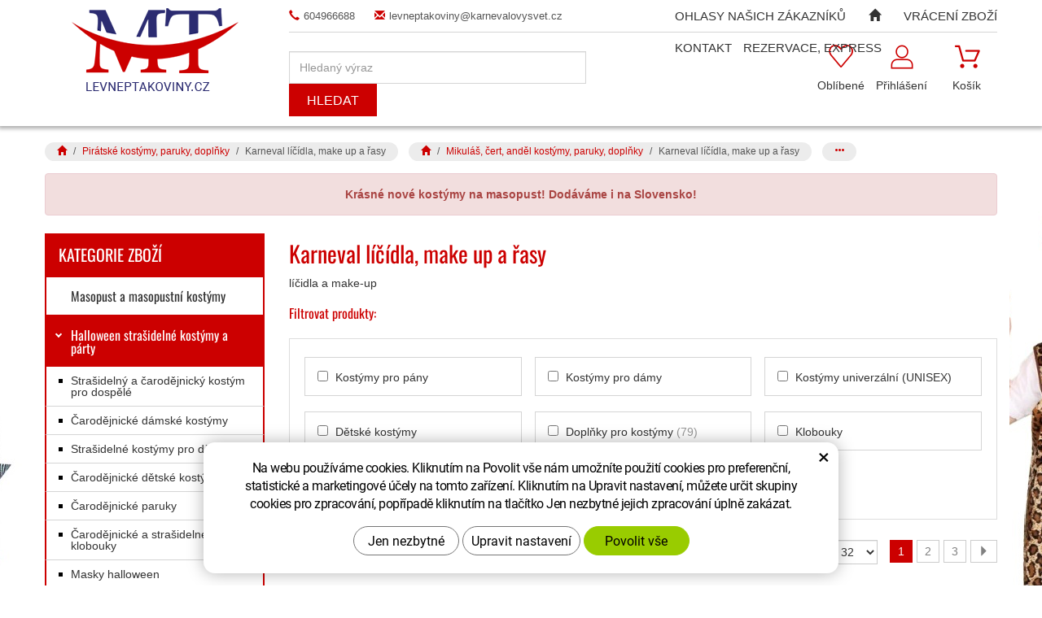

--- FILE ---
content_type: text/html; charset=UTF-8
request_url: https://www.levneptakoviny.cz/karneval-licidla-make-up-a-rasy.php
body_size: 17711
content:
<!DOCTYPE html>
<!--<html>-->
<html lang="cs-cz">	
	
<head>
	<!-- Basic -->
	<meta charset="utf-8">
	<title>Karneval líčídla, make up a řasy</title>
	<meta name="description" content="líčidla a make-up">
	<meta name="keywords" content="Karneval, líčídla,, make, up, a, řasy, Karneval líčídla, make up a řasy">
	<meta name="robots" content="index, follow">
	<meta name="application-name" content="CPedit">
	<meta name="author" content="CzechProject spol. s r.o.">
	
	<meta property="og:title" content="Karneval líčídla, make up a řasy | Levné Ptákoviny">
	<meta property="og:url" content="https://www.levneptakoviny.cz/karneval-licidla-make-up-a-rasy.php">
	<meta property="og:type" content="article">
	<meta property="og:description" content="líčidla a make-up | Levné Ptákoviny">
	<meta property="og:site_name" content="Levné Ptákoviny">
	
	
	<meta itemprop="name" content="Karneval líčídla, make up a řasy | Levné Ptákoviny">
	<meta itemprop="description" content="líčidla a make-up | Levné Ptákoviny">
	
	
	<meta property="og:image" content="https://www.levneptakoviny.cz/img/logo.png">
	
	
	<meta itemprop="image" content="https://www.levneptakoviny.cz/img/logo.png">
	


	<link rel="apple-touch-icon" sizes="57x57" href="/img/favicon/apple-icon-57x57.png">
	<link rel="apple-touch-icon" sizes="60x60" href="/img/favicon/apple-icon-60x60.png">
	<link rel="apple-touch-icon" sizes="72x72" href="/img/favicon/apple-icon-72x72.png">
	<link rel="apple-touch-icon" sizes="76x76" href="/img/favicon/apple-icon-76x76.png">
	<link rel="apple-touch-icon" sizes="114x114" href="/img/favicon/apple-icon-114x114.png">
	<link rel="apple-touch-icon" sizes="120x120" href="/img/favicon/apple-icon-120x120.png">
	<link rel="apple-touch-icon" sizes="144x144" href="/img/favicon/apple-icon-144x144.png">
	<link rel="apple-touch-icon" sizes="152x152" href="/img/favicon/apple-icon-152x152.png">
	<link rel="apple-touch-icon" sizes="180x180" href="/img/favicon/apple-icon-180x180.png">
	<link rel="icon" type="image/png" sizes="192x192"  href="/img/favicon/android-icon-192x192.png">
	<link rel="icon" type="image/png" sizes="32x32" href="/img/favicon/favicon-32x32.png">
	<link rel="icon" type="image/png" sizes="96x96" href="/img/favicon/favicon-96x96.png">
	<link rel="icon" type="image/png" sizes="16x16" href="/img/favicon/favicon-16x16.png">
	<link rel="manifest" href="/img/favicon/manifest.json">
	<meta name="msapplication-TileColor" content="#ffffff">
	<meta name="msapplication-TileImage" content="/img/favicon/ms-icon-144x144.png">
	<meta name="theme-color" content="#ffffff">


	<!-- Mobile Metas -->
	<meta name="viewport" content="width=device-width, initial-scale=1.0">

	<link href='/fg/css?family=Open+Sans:400,400italic,700,300&subset=latin,latin-ext' rel='stylesheet' type='text/css'>
	<link href="/fg/css?family=Oswald:400,700&amp;subset=latin-ext" rel="stylesheet">

	<link href="/css/bootstrap.min.css" rel="stylesheet">
	<link href="/css/style.css?v=20251105" rel="stylesheet">

		<link href="/css/menu/styles.css" rel="stylesheet">


	<link href="/css/print.css?v=0" rel="stylesheet" media="print">

	<!-- HTML5 shim and Respond.js for IE8 support of HTML5 elements and media queries -->
	<!-- WARNING: Respond.js doesn't work if you view the page via file:// -->
	<!--[if lt IE 9]>
	  <script src="https://oss.maxcdn.com/html5shiv/3.7.2/html5shiv.min.js"></script>
	  <script src="https://oss.maxcdn.com/respond/1.4.2/respond.min.js"></script>
	<![endif]-->

			<script type="text/plain" data-cookie-consent="statistical">
				(function (i, s, o, g, r, a, m) {
					i['GoogleAnalyticsObject'] = r;
					i[r] = i[r] || function () {
						(i[r].q = i[r].q || []).push(arguments)
					}, i[r].l = 1 * new Date();
					a = s.createElement(o),
							m = s.getElementsByTagName(o)[0];
					a.async = 1;
					a.src = g;
					m.parentNode.insertBefore(a, m)
				})(window, document, 'script', '//www.google-analytics.com/analytics.js', 'ga');

				ga('create', 'UA-91123801-1', 'auto');
				ga('send', 'pageview');

				/* GoogleAnalytics plugin pro měření Eshopu */
				ga('require', 'ecommerce');
			</script>

		<!-- Smartsupp Live Chat script -->
		<script type="text/javascript">
		var _smartsupp = _smartsupp || {};
		_smartsupp.key = 'd833944946e66b6ceb026baa1b1e6f198f67a27d';
		window.smartsupp||(function(d) {
			var s,c,o=smartsupp=function(){ o._.push(arguments)};o._=[];
			s=d.getElementsByTagName('script')[0];c=d.createElement('script');
			c.type='text/javascript';c.charset='utf-8';c.async=true;
			c.src='//www.smartsuppchat.com/loader.js?';s.parentNode.insertBefore(c,s);
		})(document);
		</script>

			<!-- Facebook Pixel Code -->
			<script type="text/plain" data-cookie-consent="marketing">
			!function(f,b,e,v,n,t,s){ if(f.fbq)return;n=f.fbq=function(){ n.callMethod?
			n.callMethod.apply(n,arguments):n.queue.push(arguments)};if(!f._fbq)f._fbq=n;
			n.push=n;n.loaded=!0;n.version='2.0';n.queue=[];t=b.createElement(e);t.async=!0;
			t.src=v;s=b.getElementsByTagName(e)[0];s.parentNode.insertBefore(t,s)}(window,
			document,'script','https://connect.facebook.net/en_US/fbevents.js');
			fbq('init', 1936181176442617); // Insert your pixel ID here.
			fbq('track', 'PageView');
			</script>
			<noscript><img height="1" width="1" style="display:none" alt="fb"
			src="https://www.facebook.com/tr?id=1936181176442617&ev=PageView&noscript=1"
		></noscript>
			<!-- DO NOT MODIFY -->
			<!-- End Facebook Pixel Code -->

			<!-- Global site tag (gtag.js) - Google Analytics: G-BF6JM8PF5S -->
			<script async src="https://www.googletagmanager.com/gtag/js?id=G-BF6JM8PF5S"></script>
			<script>
				window.dataLayer = window.dataLayer || [];
				function gtag(){ dataLayer.push(arguments);}

				gtag('consent', 'default', {
				  'ad_storage': 'denied',
			  'ad_user_data': 'denied',
			  'ad_personalization': 'denied',
				  'analytics_storage': 'denied',
				  'wait_for_update': 500
				});

				gtag('js', new Date());
				gtag('config', 'G-BF6JM8PF5S');
					gtag('config', 'AW-11362383976');
			</script>


		<meta name="google-site-verification" content="7w5ureLtT5klUA2UsBtN1jw7EjPVpSLEWsc37QiBM10">
</head>
<body class="" data-href="/photos/pozadi/f/0/59.jpg?m=1768897552">

<div id="prekryv"></div>

	<header id="header">
		<div id="header-stin">
			<div class="container">
				<div id="header-top" class="row" >
					<div id="logo" class="col-sm-3 hidden-xs">
						<a href="/" title="Úvodní stránka">
							<img alt="Levné Ptákoviny" src="/img/hlavicka-logo.png">
						</a>
					</div>
					
					<div class="col-sm-9">
						<div class="row">
							<div class="col-sm-12">
								<div class="kontakt">
									<a href="tel:604966688" title="Zavolejte nám!"><span class="glyphicon glyphicon-earphone"></span>604966688</a><br class="hidden visible-sm">
									<a href="mailto:levneptakoviny@karnevalovysvet.cz" title="Napište nám!"><span class="glyphicon glyphicon-envelope"></span>levneptakoviny@karnevalovysvet.cz</a>
								</div>
							</div>

							<div id="header-right-block" class="col-sm-12">
									<div id="kosik-blok">
		<div id="kosik" class="kosik-prazdny">
			<a class="ico-btn" title="Košík" href="/uzivatel/kosik.php"><span class="ico kosik-ico"></span><span class="text">Košík</span></a>
		</div>
									</div>
									<div id="uzivatel">
											<a href="/uzivatel/prihlaseni.php" title="Přihlášení" class="ico-btn login-win-link"><span class="ico user-ico"></span><span class="user-title">Přihlášení</span></a>
									</div>
									<div id="favs">
											<a class="ico-btn noFavs" href="/oblibene/" title="Oblíbené produkty"><span class="ico favs-ico"></span><span class="text">Oblíbené</span></a>
									</div>

								<div id="searchFormTop">
									<form action="/hledani.php" method="get" id="hledani" class="inline-form searchForm">
										<div class="input-group">
											<input type="text" class="form-control search" name="q" id="q" placeholder="Hledaný výraz" autocomplete="off">
											<input type="hidden" name="n_q">	
											<button class="ico-btn hledat-mobile" type="submit"><span class="ico hledani-ico"></span><span class="text">Hledat</span></button>
										</div>
									</form>
								</div>

									<button id="leve-menu-toggle" class="navbar-toggle collapsed" data-toggle="collapse" data-target="#kategorie_mobile_menu">
										Kategorie zboží
									</button>

								<div class="logo-resp-block">
									<a class="hidden visible-xs logo-resp" href="/" >
										<img class="img-responsive" alt="Levné Ptákoviny" src="/img/logo-bez-txt.png">
									</a>
								</div>
							</div>
						</div>
					</div>
				</div>
			</div>

			<nav class="navbar" id="mainMenu">
				<div class="container">
					<div id="navbar" class="navbar-collapse collapse">
						<ul class="nav navbar-nav">
										<li class=""><a href="/ohlasy-nasich-zakazniku-2/" title="Ohlasy našich zákazníků">Ohlasy našich zákazníků</a></li>
									<li class="">
										<a href="/" title="Levné Ptákoviny">
											<span class="glyphicon glyphicon-home hidden-xs"></span>
											<span class="hidden visible-xs-inline">Hlavní stránka</span>
										</a>
									</li>
										<li class=""><a href="/katalogy/" title="Vrácení zboží">Vrácení zboží</a></li>
										<li class=""><a href="/kontakt/" title="Kontakt">Kontakt</a></li>
										<li class="posledni"><a href="/o-nas/" title="REZERVACE, EXPRESS">REZERVACE, EXPRESS</a></li>
						</ul>

					</div>
				</div>
			</nav>

				<nav id="kategorie_mobile_menu" class="sidebar-nav leve-menu push-bottom collapse navbar"><div class="container"></div></nav>
		</div>
	</header>

		<nav role="navigation" id="drobecky" class="hidden-print">
			<div class="container">
						<ol class="breadcrumb">
							<li><a href="/" ><span class="glyphicon glyphicon-home"></span></a></li>
									<li><a href="/piratske-kostymy-paruky-doplnky.php">Pirátské kostýmy, paruky, doplňky</a></li>
									<li class="active">Karneval líčídla, make up a řasy</li>
						</ol>
						<ol class="breadcrumb">
							<li><a href="/" ><span class="glyphicon glyphicon-home"></span></a></li>
									<li><a href="/mikulas-cert-andel-kostymy-paruky-doplnky.php">Mikuláš, čert, anděl kostýmy, paruky, doplňky</a></li>
									<li class="active">Karneval líčídla, make up a řasy</li>
						</ol>
						<ol class="breadcrumb">
							<li><a href="/" ><span class="glyphicon glyphicon-home"></span></a></li>
									<li><a href="/indian-kostym-a-country-kostymy-paruky-klobouky.php">Indián kostým a country kostýmy, paruky, klobouky</a></li>
									<li class="active">Karneval líčídla, make up a řasy</li>
						</ol>
						<ol class="breadcrumb">
							<li><a href="/" ><span class="glyphicon glyphicon-home"></span></a></li>
									<li><a href="/carodejnicky-slet.php">čarodějnický slet</a></li>
									<li class="active">Karneval líčídla, make up a řasy</li>
						</ol>
						<ol class="breadcrumb">
							<li><a href="/" ><span class="glyphicon glyphicon-home"></span></a></li>
									<li><a href="/halloween-kostymy-a-party.php">Halloween strašidelné kostýmy a párty</a></li>
									<li class="active">Karneval líčídla, make up a řasy</li>
						</ol>
						<ol class="breadcrumb">
							<li><a href="/" ><span class="glyphicon glyphicon-home"></span></a></li>
									<li><a href="/carodejnicky-kostym-paruka-doplnek....php">Čarodějnický kostým, paruka, doplněk...</a></li>
									<li class="active">Karneval líčídla, make up a řasy</li>
						</ol>
						<ol class="breadcrumb">
							<li><a href="/" ><span class="glyphicon glyphicon-home"></span></a></li>
									<li><a href="/doplnky-na-karneval-a-pro-kostym.php">Doplňky pro kostýmy, na karneval a párty.</a></li>
									<li class="active">Karneval líčídla, make up a řasy</li>
						</ol>
				
			</div>
		</nav>
		
	<div id="main_obal">
	<section role="main" id="main_block" class="container">
			<div class="alert alert-danger text-center"><strong>Krásné nové kostýmy na masopust! Dodáváme i na Slovensko!</strong></div>

			<div id="main-content">
					<div class="row">
						<div class="col-sm-8 col-sm-push-4 col-lg-9 col-lg-push-3" id="col-main">
							
    <div class="row page-content">
        <article class="col-md-12">
            <h1>Karneval líčídla, make up a řasy</h1><div class="category_content"><p>líčidla a make-up</p></div>
        </article>
    </div>






    <div id="produkt-list-holder">
        		<div id="filtr-block">
			<div class="header">Filtrovat produkty:</div>
			<div class="border">
				<div class="clearfix">
					<form action="?" method="get" class="tab-content" id="formFiltry">
							<div id="ftab_3" class="tab-pane active">
								<div class="row">
										<div class="col-xs-12 col-cp-6 col-sm-6 col-md-4 item">
										<label>
											<input type="checkbox" name="f[3][6]" value="6" > Kostýmy pro pány</label>
										</div>
										<div class="col-xs-12 col-cp-6 col-sm-6 col-md-4 item">
										<label>
											<input type="checkbox" name="f[3][7]" value="7" > Kostýmy pro dámy</label>
										</div>
										<div class="col-xs-12 col-cp-6 col-sm-6 col-md-4 item">
										<label>
											<input type="checkbox" name="f[3][12]" value="12" > Kostýmy univerzální (UNISEX)</label>
										</div>
										<div class="col-xs-12 col-cp-6 col-sm-6 col-md-4 item">
										<label>
											<input type="checkbox" name="f[3][8]" value="8" > Dětské kostýmy</label>
										</div>
										<div class="col-xs-12 col-cp-6 col-sm-6 col-md-4 item">
										<label>
											<input type="checkbox" name="f[3][9]" value="9" > Doplňky pro kostýmy <span class="pocet">(79)</span></label>
										</div>
										<div class="col-xs-12 col-cp-6 col-sm-6 col-md-4 item">
										<label>
											<input type="checkbox" name="f[3][10]" value="10" > Klobouky</label>
										</div>
										<div class="col-xs-12 col-cp-6 col-sm-6 col-md-4 item">
										<label>
											<input type="checkbox" name="f[3][11]" value="11" > Paruky</label>
										</div>
								</div>
							</div>
					</form>
				</div>
			</div>
		</div>

	<div class="box-radit">
		<div class="row">
			<div class="col-md-6">
				<span class="produktListStylChange">
					<a href="?produktListStyl=tab" data-produktListStyl="tab" class="active"><span aria-hidden="true" class="glyphicon glyphicon-th-large"></span></a>
					<a href="?produktListStyl=radkove" data-produktListStyl="radkove" ><span aria-hidden="true" class="glyphicon glyphicon-th-list"></span></a>
				</span>

				<form class="form-inline" action="?" method="get" >
					<label for="radit" class="hidden-xs">Řadit: </label>
					<select name="radit" class="form-control" id="radit">
						<option value="0">Podle doporučení</option>
						<option value="3" >Nejprodávanější</option>
						<option value="1" >Od nejlevnějšího</option>
						<option value="2" >Od nejdražšího</option>
						<option value="4" >Od A do Z</option>
						<option value="5" >Od Z do A</option>
					</select>
					<input type="hidden" name="q" value="">
				</form>
			</div>

			<div class="col-md-6 box-strankovani">
									<ul class="pagination">
								<li  class="active"><a href="?pg=1" title="Přejít na stránku 1">1</a></li>
								<li ><a href="?pg=2" title="Přejít na stránku 2">2</a></li>
								<li ><a href="?pg=3" title="Přejít na stránku 3">3</a></li>
							<li><a href="?pg=2" title="Přejít na stránku 2"><i class="glyphicon glyphicon-triangle-right"></i></a></li>
					</ul>
				
				<form class="form-inline form-pocet" action="?" method="post">
					<label for="pocet_str">Na stránku: </label>
					<select name="pocet" id="pocet_str" onchange="this.form.submit();" class="form-control">
							<option value="1" >16</option>
							<option value="2" selected="selected">32</option>
							<option value="3" >48</option>
							<option value="4" >64</option>
							<option value="5" >80</option>
					</select>
				</form>
			</div>
		</div>
	</div>

<div class="row produkty">

				<div class="col-xs-12 col-cp-6 col-sm-6 col-md-4 col-lg-3">

				<div class="produkt">

					<div class="produkt-top">
						<div class="popis-box">
							<h2 class="h3">líčidla steampunk</h2>
						</div>
						<a href="/licidla-steampunk.html" title="Přejít na detail - líčidla steampunk">
							<img alt="líčidla steampunk" src="/photos/produkty/d/25/25171.jpg?m=1755520615?d=2025-10-02+12%3A00%3A30" class="img-responsive produkt-img">
						</a>
						<div class="produkt-labels">
							<span class="novinka-info">novinka</span>
							
							
							
						</div>
						<div class="produkt-hover">
							<a href="/licidla-steampunk.html" class="link-detail" title="Přejít na detail - líčidla steampunk">&nbsp;</a>
						</div>
						<div class="produkt-cena">
							272 <span class="mena-jednotka">Kč</span>
						</div>
						<div class="dostupnost">skladem</div>
					</div>

					<div class="produkt-bottom clearfix">
								<form action="/licidla-steampunk.html" method="post">
									<input class="id_produkt_token" type="hidden" name="produkt[25171][]" value="1">
									<input class="ma_varianty" type="hidden" name="ma_varianty" value="0">
									<button type="submit" name="doKosiku" value="KOUPIT" class="produkt-buy-btn">Koupit</button>
								</form>
					</div> 
				</div>
			</div>
		
				<div class="col-xs-12 col-cp-6 col-sm-6 col-md-4 col-lg-3">

				<div class="produkt">

					<div class="produkt-top">
						<div class="popis-box">
							<h2 class="h3">krev v tubě</h2>
						</div>
						<a href="/krev-v-tube-2.html" title="Přejít na detail - krev v tubě">
							<img alt="krev v tubě" src="/photos/produkty/d/25/25112.jpg?m=1754639331?d=2025-08-29+09%3A28%3A21" class="img-responsive produkt-img">
						</a>
						<div class="produkt-labels">
							<span class="novinka-info">novinka</span>
							
							
							
						</div>
						<div class="produkt-hover">
							<a href="/krev-v-tube-2.html" class="link-detail" title="Přejít na detail - krev v tubě">&nbsp;</a>
						</div>
						<div class="produkt-cena">
							76 <span class="mena-jednotka">Kč</span>
						</div>
						<div class="dostupnost">skladem</div>
					</div>

					<div class="produkt-bottom clearfix">
								<form action="/krev-v-tube-2.html" method="post">
									<input class="id_produkt_token" type="hidden" name="produkt[25112][]" value="1">
									<input class="ma_varianty" type="hidden" name="ma_varianty" value="0">
									<button type="submit" name="doKosiku" value="KOUPIT" class="produkt-buy-btn">Koupit</button>
								</form>
					</div> 
				</div>
			</div>
		
				<div class="col-xs-12 col-cp-6 col-sm-6 col-md-4 col-lg-3">

				<div class="produkt">

					<div class="produkt-top">
						<div class="popis-box">
							<h2 class="h3">pastelové tužky, malování na obličej</h2>
						</div>
						<a href="/pastelove-tuzky-malovani-na-oblicej.html" title="Přejít na detail - pastelové tužky, malování na obličej">
							<img alt="pastelové tužky, malování na obličej" src="/photos/produkty/d/24/24905.jpg?m=1748942805?d=2025-06-03+11%3A26%3A50" class="img-responsive produkt-img">
						</a>
						<div class="produkt-labels">
							<span class="novinka-info">novinka</span>
							
							
							
						</div>
						<div class="produkt-hover">
							<a href="/pastelove-tuzky-malovani-na-oblicej.html" class="link-detail" title="Přejít na detail - pastelové tužky, malování na obličej">&nbsp;</a>
						</div>
						<div class="produkt-cena">
							76 <span class="mena-jednotka">Kč</span>
						</div>
						<div class="dostupnost">ihned</div>
					</div>

					<div class="produkt-bottom clearfix">
								<form action="/pastelove-tuzky-malovani-na-oblicej.html" method="post">
									<input class="id_produkt_token" type="hidden" name="produkt[24905][]" value="1">
									<input class="ma_varianty" type="hidden" name="ma_varianty" value="0">
									<button type="submit" name="doKosiku" value="KOUPIT" class="produkt-buy-btn">Koupit</button>
								</form>
					</div> 
				</div>
			</div>
		
				<div class="col-xs-12 col-cp-6 col-sm-6 col-md-4 col-lg-3">

				<div class="produkt">

					<div class="produkt-top">
						<div class="popis-box">
							<h2 class="h3">líčidla na tvář čarodějnice</h2>
						</div>
						<a href="/licidla-na-tvar-carodejnice.html" title="Přejít na detail - líčidla na tvář čarodějnice">
							<img alt="líčidla na tvář čarodějnice" src="/photos/produkty/d/24/24713.jpg?m=1740737749?d=2025-02-28+11%3A17%3A44" class="img-responsive produkt-img">
						</a>
						<div class="produkt-labels">
							<span class="novinka-info">novinka</span>
							
							
							
						</div>
						<div class="produkt-hover">
							<a href="/licidla-na-tvar-carodejnice.html" class="link-detail" title="Přejít na detail - líčidla na tvář čarodějnice">&nbsp;</a>
						</div>
						<div class="produkt-cena">
							158 <span class="mena-jednotka">Kč</span>
						</div>
						<div class="dostupnost">skladem</div>
					</div>

					<div class="produkt-bottom clearfix">
								<form action="/licidla-na-tvar-carodejnice.html" method="post">
									<input class="id_produkt_token" type="hidden" name="produkt[24713][]" value="1">
									<input class="ma_varianty" type="hidden" name="ma_varianty" value="0">
									<button type="submit" name="doKosiku" value="KOUPIT" class="produkt-buy-btn">Koupit</button>
								</form>
					</div> 
				</div>
			</div>
		
				<div class="col-xs-12 col-cp-6 col-sm-6 col-md-4 col-lg-3">

				<div class="produkt">

					<div class="produkt-top">
						<div class="popis-box">
							<h2 class="h3">make up černý</h2>
						</div>
						<a href="/make-up-cerny-2.html" title="Přejít na detail - make up černý">
							<img alt="make up černý" src="/photos/produkty/d/24/24449.jpg?m=1731926426?d=2024-11-18+11%3A41%3A26" class="img-responsive produkt-img">
						</a>
						<div class="produkt-labels">
							<span class="novinka-info">novinka</span>
							
							
							
						</div>
						<div class="produkt-hover">
							<a href="/make-up-cerny-2.html" class="link-detail" title="Přejít na detail - make up černý">&nbsp;</a>
						</div>
						<div class="produkt-cena">
							51 <span class="mena-jednotka">Kč</span>
						</div>
						<div class="dostupnost">ihned</div>
					</div>

					<div class="produkt-bottom clearfix">
								<form action="/make-up-cerny-2.html" method="post">
									<input class="id_produkt_token" type="hidden" name="produkt[24449][]" value="1">
									<input class="ma_varianty" type="hidden" name="ma_varianty" value="0">
									<button type="submit" name="doKosiku" value="KOUPIT" class="produkt-buy-btn">Koupit</button>
								</form>
					</div> 
				</div>
			</div>
		
				<div class="col-xs-12 col-cp-6 col-sm-6 col-md-4 col-lg-3">

				<div class="produkt">

					<div class="produkt-top">
						<div class="popis-box">
							<h2 class="h3">bílá barva na bázi vody 20ml</h2>
						</div>
						<a href="/bila-barva-na-bazi-vody-20ml.html" title="Přejít na detail - bílá barva na bázi vody 20ml">
							<img alt="bílá barva na bázi vody 20ml" src="/photos/produkty/d/24/24300.jpg?m=1729063098?d=2024-10-16+09%3A19%3A50" class="img-responsive produkt-img">
						</a>
						<div class="produkt-labels">
							<span class="novinka-info">novinka</span>
							
							
							
						</div>
						<div class="produkt-hover">
							<a href="/bila-barva-na-bazi-vody-20ml.html" class="link-detail" title="Přejít na detail - bílá barva na bázi vody 20ml">&nbsp;</a>
						</div>
						<div class="produkt-cena">
							81 <span class="mena-jednotka">Kč</span>
						</div>
						<div class="dostupnost">ihned</div>
					</div>

					<div class="produkt-bottom clearfix">
								<form action="/bila-barva-na-bazi-vody-20ml.html" method="post">
									<input class="id_produkt_token" type="hidden" name="produkt[24300][]" value="1">
									<input class="ma_varianty" type="hidden" name="ma_varianty" value="0">
									<button type="submit" name="doKosiku" value="KOUPIT" class="produkt-buy-btn">Koupit</button>
								</form>
					</div> 
				</div>
			</div>
		
				<div class="col-xs-12 col-cp-6 col-sm-6 col-md-4 col-lg-3">

				<div class="produkt">

					<div class="produkt-top">
						<div class="popis-box">
							<h2 class="h3">make up bílý</h2>
						</div>
						<a href="/make-up-bily-2.html" title="Přejít na detail - make up bílý">
							<img alt="make up bílý" src="/photos/produkty/d/24/24299.jpg?m=1729062762?d=2024-10-16+09%3A14%3A25" class="img-responsive produkt-img">
						</a>
						<div class="produkt-labels">
							<span class="novinka-info">novinka</span>
							
							
							
						</div>
						<div class="produkt-hover">
							<a href="/make-up-bily-2.html" class="link-detail" title="Přejít na detail - make up bílý">&nbsp;</a>
						</div>
						<div class="produkt-cena">
							47 <span class="mena-jednotka">Kč</span>
						</div>
						<div class="dostupnost">ihned</div>
					</div>

					<div class="produkt-bottom clearfix">
								<form action="/make-up-bily-2.html" method="post">
									<input class="id_produkt_token" type="hidden" name="produkt[24299][]" value="1">
									<input class="ma_varianty" type="hidden" name="ma_varianty" value="0">
									<button type="submit" name="doKosiku" value="KOUPIT" class="produkt-buy-btn">Koupit</button>
								</form>
					</div> 
				</div>
			</div>
		
				<div class="col-xs-12 col-cp-6 col-sm-6 col-md-4 col-lg-3">

				<div class="produkt">

					<div class="produkt-top">
						<div class="popis-box">
							<h2 class="h3">make up černý</h2>
						</div>
						<a href="/make-up-cerny.html" title="Přejít na detail - make up černý">
							<img alt="make up černý" src="/photos/produkty/d/24/24298.jpg?m=1729062495?d=2024-10-16+09%3A14%3A49" class="img-responsive produkt-img">
						</a>
						<div class="produkt-labels">
							<span class="novinka-info">novinka</span>
							
							
							
						</div>
						<div class="produkt-hover">
							<a href="/make-up-cerny.html" class="link-detail" title="Přejít na detail - make up černý">&nbsp;</a>
						</div>
						<div class="produkt-cena">
							47 <span class="mena-jednotka">Kč</span>
						</div>
						<div class="dostupnost">ihned</div>
					</div>

					<div class="produkt-bottom clearfix">
								<form action="/make-up-cerny.html" method="post">
									<input class="id_produkt_token" type="hidden" name="produkt[24298][]" value="1">
									<input class="ma_varianty" type="hidden" name="ma_varianty" value="0">
									<button type="submit" name="doKosiku" value="KOUPIT" class="produkt-buy-btn">Koupit</button>
								</form>
					</div> 
				</div>
			</div>
		
				<div class="col-xs-12 col-cp-6 col-sm-6 col-md-4 col-lg-3">

				<div class="produkt">

					<div class="produkt-top">
						<div class="popis-box">
							<h2 class="h3">makeup pirát 2024/2025</h2>
						</div>
						<a href="/makeup-pirat-2024-2025.html" title="Přejít na detail - makeup pirát 2024/2025">
							<img alt="makeup pirát 2024/2025" src="/photos/produkty/d/23/23857.jpg?m=1721905056?d=2024-07-25+12%3A57%3A36" class="img-responsive produkt-img">
						</a>
						<div class="produkt-labels">
							<span class="novinka-info">novinka</span>
							
							
							
						</div>
						<div class="produkt-hover">
							<a href="/makeup-pirat-2024-2025.html" class="link-detail" title="Přejít na detail - makeup pirát 2024/2025">&nbsp;</a>
						</div>
						<div class="produkt-cena">
							174 <span class="mena-jednotka">Kč</span>
						</div>
						<div class="dostupnost">ihned</div>
					</div>

					<div class="produkt-bottom clearfix">
								<form action="/makeup-pirat-2024-2025.html" method="post">
									<input class="id_produkt_token" type="hidden" name="produkt[23857][]" value="1">
									<input class="ma_varianty" type="hidden" name="ma_varianty" value="0">
									<button type="submit" name="doKosiku" value="KOUPIT" class="produkt-buy-btn">Koupit</button>
								</form>
					</div> 
				</div>
			</div>
		
				<div class="col-xs-12 col-cp-6 col-sm-6 col-md-4 col-lg-3">

				<div class="produkt">

					<div class="produkt-top">
						<div class="popis-box">
							<h2 class="h3">glitterspray zlatý na vlasy</h2>
						</div>
						<a href="/glitterspray-zlaty-na-vlasy.html" title="Přejít na detail - glitterspray zlatý na vlasy">
							<img alt="glitterspray zlatý na vlasy" src="/photos/produkty/d/23/23352.jpg?m=1711532904?d=2024-03-27+10%3A48%3A40" class="img-responsive produkt-img">
						</a>
						<div class="produkt-labels">
							<span class="novinka-info">novinka</span>
							
							
							
						</div>
						<div class="produkt-hover">
							<a href="/glitterspray-zlaty-na-vlasy.html" class="link-detail" title="Přejít na detail - glitterspray zlatý na vlasy">&nbsp;</a>
						</div>
						<div class="produkt-cena">
							109 <span class="mena-jednotka">Kč</span>
						</div>
						<div class="dostupnost">skladem</div>
					</div>

					<div class="produkt-bottom clearfix">
								<form action="/glitterspray-zlaty-na-vlasy.html" method="post">
									<input class="id_produkt_token" type="hidden" name="produkt[23352][]" value="1">
									<input class="ma_varianty" type="hidden" name="ma_varianty" value="0">
									<button type="submit" name="doKosiku" value="KOUPIT" class="produkt-buy-btn">Koupit</button>
								</form>
					</div> 
				</div>
			</div>
		
				<div class="col-xs-12 col-cp-6 col-sm-6 col-md-4 col-lg-3">

				<div class="produkt">

					<div class="produkt-top">
						<div class="popis-box">
							<h2 class="h3">glitterspray stříbrný na vlasy</h2>
						</div>
						<a href="/glitterspray-stribrny-na-vlasy.html" title="Přejít na detail - glitterspray stříbrný na vlasy">
							<img alt="glitterspray stříbrný na vlasy" src="/photos/produkty/d/23/23351.jpg?m=1711532469?d=2024-11-24+13%3A05%3A01" class="img-responsive produkt-img">
						</a>
						<div class="produkt-labels">
							<span class="novinka-info">novinka</span>
							
							
							
						</div>
						<div class="produkt-hover">
							<a href="/glitterspray-stribrny-na-vlasy.html" class="link-detail" title="Přejít na detail - glitterspray stříbrný na vlasy">&nbsp;</a>
						</div>
						<div class="produkt-cena">
							87 <span class="mena-jednotka">Kč</span>
						</div>
						<div class="dostupnost">skladem</div>
					</div>

					<div class="produkt-bottom clearfix">
								<form action="/glitterspray-stribrny-na-vlasy.html" method="post">
									<input class="id_produkt_token" type="hidden" name="produkt[23351][]" value="1">
									<input class="ma_varianty" type="hidden" name="ma_varianty" value="0">
									<button type="submit" name="doKosiku" value="KOUPIT" class="produkt-buy-btn">Koupit</button>
								</form>
					</div> 
				</div>
			</div>
		
				<div class="col-xs-12 col-cp-6 col-sm-6 col-md-4 col-lg-3">

				<div class="produkt">

					<div class="produkt-top">
						<div class="popis-box">
							<h2 class="h3">extra hustá krev</h2>
						</div>
						<a href="/extra-husta-krev.html" title="Přejít na detail - extra hustá krev">
							<img alt="extra hustá krev" src="/photos/produkty/d/23/23147.jpg?m=1694790558?d=2024-10-04+09%3A07%3A57" class="img-responsive produkt-img">
						</a>
						<div class="produkt-labels">
							<span class="novinka-info">novinka</span>
							
							
							
						</div>
						<div class="produkt-hover">
							<a href="/extra-husta-krev.html" class="link-detail" title="Přejít na detail - extra hustá krev">&nbsp;</a>
						</div>
						<div class="produkt-cena">
							92 <span class="mena-jednotka">Kč</span>
						</div>
						<div class="dostupnost">ihned</div>
					</div>

					<div class="produkt-bottom clearfix">
								<form action="/extra-husta-krev.html" method="post">
									<input class="id_produkt_token" type="hidden" name="produkt[23147][]" value="1">
									<input class="ma_varianty" type="hidden" name="ma_varianty" value="0">
									<button type="submit" name="doKosiku" value="KOUPIT" class="produkt-buy-btn">Koupit</button>
								</form>
					</div> 
				</div>
			</div>
		
				<div class="col-xs-12 col-cp-6 col-sm-6 col-md-4 col-lg-3">

				<div class="produkt">

					<div class="produkt-top">
						<div class="popis-box">
							<h2 class="h3">řasy černostříbrné</h2>
						</div>
						<a href="/rasy-cernostribrne-2.html" title="Přejít na detail - řasy černostříbrné">
							<img alt="řasy černostříbrné" src="/photos/produkty/d/22/22938.jpg?m=1686757476?d=2023-06-14+17%3A44%3A36" class="img-responsive produkt-img">
						</a>
						<div class="produkt-labels">
							<span class="novinka-info">novinka</span>
							
							
							
						</div>
						<div class="produkt-hover">
							<a href="/rasy-cernostribrne-2.html" class="link-detail" title="Přejít na detail - řasy černostříbrné">&nbsp;</a>
						</div>
						<div class="produkt-cena">
							129 <span class="mena-jednotka">Kč</span>
						</div>
						<div class="dostupnost">skladem</div>
					</div>

					<div class="produkt-bottom clearfix">
								<form action="/rasy-cernostribrne-2.html" method="post">
									<input class="id_produkt_token" type="hidden" name="produkt[22938][]" value="1">
									<input class="ma_varianty" type="hidden" name="ma_varianty" value="0">
									<button type="submit" name="doKosiku" value="KOUPIT" class="produkt-buy-btn">Koupit</button>
								</form>
					</div> 
				</div>
			</div>
		
				<div class="col-xs-12 col-cp-6 col-sm-6 col-md-4 col-lg-3">

				<div class="produkt">

					<div class="produkt-top">
						<div class="popis-box">
							<h2 class="h3">řasy oranžové</h2>
						</div>
						<a href="/rasy-oranzove.html" title="Přejít na detail - řasy oranžové">
							<img alt="řasy oranžové" src="/photos/produkty/d/22/22937.jpg?m=1687191524?d=2023-06-19+18%3A20%3A39" class="img-responsive produkt-img">
						</a>
						<div class="produkt-labels">
							<span class="novinka-info">novinka</span>
							
							
							
						</div>
						<div class="produkt-hover">
							<a href="/rasy-oranzove.html" class="link-detail" title="Přejít na detail - řasy oranžové">&nbsp;</a>
						</div>
						<div class="produkt-cena">
							129 <span class="mena-jednotka">Kč</span>
						</div>
						<div class="dostupnost">skladem</div>
					</div>

					<div class="produkt-bottom clearfix">
								<form action="/rasy-oranzove.html" method="post">
									<input class="id_produkt_token" type="hidden" name="produkt[22937][]" value="1">
									<input class="ma_varianty" type="hidden" name="ma_varianty" value="0">
									<button type="submit" name="doKosiku" value="KOUPIT" class="produkt-buy-btn">Koupit</button>
								</form>
					</div> 
				</div>
			</div>
		
				<div class="col-xs-12 col-cp-6 col-sm-6 col-md-4 col-lg-3">

				<div class="produkt">

					<div class="produkt-top">
						<div class="popis-box">
							<h2 class="h3">řasy žluté</h2>
						</div>
						<a href="/rasy-zlute.html" title="Přejít na detail - řasy žluté">
							<img alt="řasy žluté" src="/photos/produkty/d/22/22936.jpg?m=1686755809?d=2023-06-14+17%3A16%3A49" class="img-responsive produkt-img">
						</a>
						<div class="produkt-labels">
							<span class="novinka-info">novinka</span>
							
							
							
						</div>
						<div class="produkt-hover">
							<a href="/rasy-zlute.html" class="link-detail" title="Přejít na detail - řasy žluté">&nbsp;</a>
						</div>
						<div class="produkt-cena">
							129 <span class="mena-jednotka">Kč</span>
						</div>
						<div class="dostupnost">skladem</div>
					</div>

					<div class="produkt-bottom clearfix">
								<form action="/rasy-zlute.html" method="post">
									<input class="id_produkt_token" type="hidden" name="produkt[22936][]" value="1">
									<input class="ma_varianty" type="hidden" name="ma_varianty" value="0">
									<button type="submit" name="doKosiku" value="KOUPIT" class="produkt-buy-btn">Koupit</button>
								</form>
					</div> 
				</div>
			</div>
		
				<div class="col-xs-12 col-cp-6 col-sm-6 col-md-4 col-lg-3">

				<div class="produkt">

					<div class="produkt-top">
						<div class="popis-box">
							<h2 class="h3">řasy červenostříbrné</h2>
						</div>
						<a href="/rasy-cervenostribrne.html" title="Přejít na detail - řasy červenostříbrné">
							<img alt="řasy červenostříbrné" src="/photos/produkty/d/22/22935.jpg?m=1686755154?d=2023-06-14+17%3A05%3A54" class="img-responsive produkt-img">
						</a>
						<div class="produkt-labels">
							<span class="novinka-info">novinka</span>
							
							
							
						</div>
						<div class="produkt-hover">
							<a href="/rasy-cervenostribrne.html" class="link-detail" title="Přejít na detail - řasy červenostříbrné">&nbsp;</a>
						</div>
						<div class="produkt-cena">
							129 <span class="mena-jednotka">Kč</span>
						</div>
						<div class="dostupnost">skladem</div>
					</div>

					<div class="produkt-bottom clearfix">
								<form action="/rasy-cervenostribrne.html" method="post">
									<input class="id_produkt_token" type="hidden" name="produkt[22935][]" value="1">
									<input class="ma_varianty" type="hidden" name="ma_varianty" value="0">
									<button type="submit" name="doKosiku" value="KOUPIT" class="produkt-buy-btn">Koupit</button>
								</form>
					</div> 
				</div>
			</div>
		
				<div class="col-xs-12 col-cp-6 col-sm-6 col-md-4 col-lg-3">

				<div class="produkt">

					<div class="produkt-top">
						<div class="popis-box">
							<h2 class="h3">řasy růžovostříbrné</h2>
						</div>
						<a href="/rasy-ruzovostribrne.html" title="Přejít na detail - řasy růžovostříbrné">
							<img alt="řasy růžovostříbrné" src="/photos/produkty/d/22/22934.jpg?m=1686755037?d=2023-06-14+17%3A03%3A57" class="img-responsive produkt-img">
						</a>
						<div class="produkt-labels">
							<span class="novinka-info">novinka</span>
							
							
							
						</div>
						<div class="produkt-hover">
							<a href="/rasy-ruzovostribrne.html" class="link-detail" title="Přejít na detail - řasy růžovostříbrné">&nbsp;</a>
						</div>
						<div class="produkt-cena">
							129 <span class="mena-jednotka">Kč</span>
						</div>
						<div class="dostupnost">skladem</div>
					</div>

					<div class="produkt-bottom clearfix">
								<form action="/rasy-ruzovostribrne.html" method="post">
									<input class="id_produkt_token" type="hidden" name="produkt[22934][]" value="1">
									<input class="ma_varianty" type="hidden" name="ma_varianty" value="0">
									<button type="submit" name="doKosiku" value="KOUPIT" class="produkt-buy-btn">Koupit</button>
								</form>
					</div> 
				</div>
			</div>
		
				<div class="col-xs-12 col-cp-6 col-sm-6 col-md-4 col-lg-3">

				<div class="produkt">

					<div class="produkt-top">
						<div class="popis-box">
							<h2 class="h3">řasy zelenostříbrné</h2>
						</div>
						<a href="/rasy-zelenostribrne.html" title="Přejít na detail - řasy zelenostříbrné">
							<img alt="řasy zelenostříbrné" src="/photos/produkty/d/22/22933.jpg?m=1686754673?d=2023-06-14+16%3A58%3A29" class="img-responsive produkt-img">
						</a>
						<div class="produkt-labels">
							<span class="novinka-info">novinka</span>
							
							
							
						</div>
						<div class="produkt-hover">
							<a href="/rasy-zelenostribrne.html" class="link-detail" title="Přejít na detail - řasy zelenostříbrné">&nbsp;</a>
						</div>
						<div class="produkt-cena">
							129 <span class="mena-jednotka">Kč</span>
						</div>
						<div class="dostupnost">skladem</div>
					</div>

					<div class="produkt-bottom clearfix">
								<form action="/rasy-zelenostribrne.html" method="post">
									<input class="id_produkt_token" type="hidden" name="produkt[22933][]" value="1">
									<input class="ma_varianty" type="hidden" name="ma_varianty" value="0">
									<button type="submit" name="doKosiku" value="KOUPIT" class="produkt-buy-btn">Koupit</button>
								</form>
					</div> 
				</div>
			</div>
		
				<div class="col-xs-12 col-cp-6 col-sm-6 col-md-4 col-lg-3">

				<div class="produkt">

					<div class="produkt-top">
						<div class="popis-box">
							<h2 class="h3">řasy hippie</h2>
						</div>
						<a href="/rasy-hippie.html" title="Přejít na detail - řasy hippie">
							<img alt="řasy hippie" src="/photos/produkty/d/22/22932.jpg?m=1686753969?d=2023-06-14+16%3A46%3A09" class="img-responsive produkt-img">
						</a>
						<div class="produkt-labels">
							<span class="novinka-info">novinka</span>
							
							
							
						</div>
						<div class="produkt-hover">
							<a href="/rasy-hippie.html" class="link-detail" title="Přejít na detail - řasy hippie">&nbsp;</a>
						</div>
						<div class="produkt-cena">
							129 <span class="mena-jednotka">Kč</span>
						</div>
						<div class="dostupnost">skladem</div>
					</div>

					<div class="produkt-bottom clearfix">
								<form action="/rasy-hippie.html" method="post">
									<input class="id_produkt_token" type="hidden" name="produkt[22932][]" value="1">
									<input class="ma_varianty" type="hidden" name="ma_varianty" value="0">
									<button type="submit" name="doKosiku" value="KOUPIT" class="produkt-buy-btn">Koupit</button>
								</form>
					</div> 
				</div>
			</div>
		
				<div class="col-xs-12 col-cp-6 col-sm-6 col-md-4 col-lg-3">

				<div class="produkt">

					<div class="produkt-top">
						<div class="popis-box">
							<h2 class="h3">12 tužek</h2>
						</div>
						<a href="/12-tuzek-2.html" title="Přejít na detail - 12 tužek">
							<img alt="12 tužek" src="/photos/produkty/d/22/22787.jpg?m=1680626154?d=2025-06-03+11%3A34%3A58" class="img-responsive produkt-img">
						</a>
						<div class="produkt-labels">
							<span class="novinka-info">novinka</span>
							
							
							
						</div>
						<div class="produkt-hover">
							<a href="/12-tuzek-2.html" class="link-detail" title="Přejít na detail - 12 tužek">&nbsp;</a>
						</div>
						<div class="produkt-cena">
							135 <span class="mena-jednotka">Kč</span>
						</div>
						<div class="dostupnost">skladem</div>
					</div>

					<div class="produkt-bottom clearfix">
								<form action="/12-tuzek-2.html" method="post">
									<input class="id_produkt_token" type="hidden" name="produkt[22787][]" value="1">
									<input class="ma_varianty" type="hidden" name="ma_varianty" value="0">
									<button type="submit" name="doKosiku" value="KOUPIT" class="produkt-buy-btn">Koupit</button>
								</form>
					</div> 
				</div>
			</div>
		
				<div class="col-xs-12 col-cp-6 col-sm-6 col-md-4 col-lg-3">

				<div class="produkt">

					<div class="produkt-top">
						<div class="popis-box">
							<h2 class="h3">řasy s peříčkem</h2>
						</div>
						<a href="/rasy-s-perickem.html" title="Přejít na detail - řasy s peříčkem">
							<img alt="řasy s peříčkem" src="/photos/produkty/d/20/20690.jpg?m=1663667206?d=2023-04-14+11%3A10%3A40" class="img-responsive produkt-img">
						</a>
						<div class="produkt-labels">
							<span class="novinka-info">novinka</span>
							
							
							
						</div>
						<div class="produkt-hover">
							<a href="/rasy-s-perickem.html" class="link-detail" title="Přejít na detail - řasy s peříčkem">&nbsp;</a>
						</div>
						<div class="produkt-cena">
							139 <span class="mena-jednotka">Kč</span>
						</div>
						<div class="dostupnost">ihned</div>
					</div>

					<div class="produkt-bottom clearfix">
								<form action="/rasy-s-perickem.html" method="post">
									<input class="id_produkt_token" type="hidden" name="produkt[20690][]" value="1">
									<input class="ma_varianty" type="hidden" name="ma_varianty" value="0">
									<button type="submit" name="doKosiku" value="KOUPIT" class="produkt-buy-btn">Koupit</button>
								</form>
					</div> 
				</div>
			</div>
		
				<div class="col-xs-12 col-cp-6 col-sm-6 col-md-4 col-lg-3">

				<div class="produkt">

					<div class="produkt-top">
						<div class="popis-box">
							<h2 class="h3">stříbrné řasy</h2>
						</div>
						<a href="/stribrne-rasy.html" title="Přejít na detail - stříbrné řasy">
							<img alt="stříbrné řasy" src="/photos/produkty/d/20/20689.jpg?m=1663667022?d=2022-09-20+11%3A43%3A52" class="img-responsive produkt-img">
						</a>
						<div class="produkt-labels">
							<span class="novinka-info">novinka</span>
							
							
							
						</div>
						<div class="produkt-hover">
							<a href="/stribrne-rasy.html" class="link-detail" title="Přejít na detail - stříbrné řasy">&nbsp;</a>
						</div>
						<div class="produkt-cena">
							91 <span class="mena-jednotka">Kč</span>
						</div>
						<div class="dostupnost">3 dny</div>
					</div>

					<div class="produkt-bottom clearfix">
								<form action="/stribrne-rasy.html" method="post">
									<input class="id_produkt_token" type="hidden" name="produkt[20689][]" value="1">
									<input class="ma_varianty" type="hidden" name="ma_varianty" value="0">
									<button type="submit" name="doKosiku" value="KOUPIT" class="produkt-buy-btn">Koupit</button>
								</form>
					</div> 
				</div>
			</div>
		
				<div class="col-xs-12 col-cp-6 col-sm-6 col-md-4 col-lg-3">

				<div class="produkt">

					<div class="produkt-top">
						<div class="popis-box">
							<h2 class="h3">tužky halloween</h2>
						</div>
						<a href="/tuzky-halloween-2.html" title="Přejít na detail - tužky halloween">
							<img alt="tužky halloween" src="/photos/produkty/d/20/20671.jpg?m=1663231440?d=2022-09-15+10%3A46%3A12" class="img-responsive produkt-img">
						</a>
						<div class="produkt-labels">
							<span class="novinka-info">novinka</span>
							
							
							
						</div>
						<div class="produkt-hover">
							<a href="/tuzky-halloween-2.html" class="link-detail" title="Přejít na detail - tužky halloween">&nbsp;</a>
						</div>
						<div class="produkt-cena">
							143 <span class="mena-jednotka">Kč</span>
						</div>
						<div class="dostupnost">skladem</div>
					</div>

					<div class="produkt-bottom clearfix">
								<form action="/tuzky-halloween-2.html" method="post">
									<input class="id_produkt_token" type="hidden" name="produkt[20671][]" value="1">
									<input class="ma_varianty" type="hidden" name="ma_varianty" value="0">
									<button type="submit" name="doKosiku" value="KOUPIT" class="produkt-buy-btn">Koupit</button>
								</form>
					</div> 
				</div>
			</div>
		
				<div class="col-xs-12 col-cp-6 col-sm-6 col-md-4 col-lg-3">

				<div class="produkt">

					<div class="produkt-top">
						<div class="popis-box">
							<h2 class="h3">řasy červenočerné</h2>
						</div>
						<a href="/rasy-cervenocerne.html" title="Přejít na detail - řasy červenočerné">
							<img alt="řasy červenočerné" src="/photos/produkty/d/20/20670.jpg?m=1663231280?d=2022-09-15+10%3A42%3A11" class="img-responsive produkt-img">
						</a>
						<div class="produkt-labels">
							<span class="novinka-info">novinka</span>
							
							
							
						</div>
						<div class="produkt-hover">
							<a href="/rasy-cervenocerne.html" class="link-detail" title="Přejít na detail - řasy červenočerné">&nbsp;</a>
						</div>
						<div class="produkt-cena">
							193 <span class="mena-jednotka">Kč</span>
						</div>
						<div class="dostupnost">skladem</div>
					</div>

					<div class="produkt-bottom clearfix">
								<form action="/rasy-cervenocerne.html" method="post">
									<input class="id_produkt_token" type="hidden" name="produkt[20670][]" value="1">
									<input class="ma_varianty" type="hidden" name="ma_varianty" value="0">
									<button type="submit" name="doKosiku" value="KOUPIT" class="produkt-buy-btn">Koupit</button>
								</form>
					</div> 
				</div>
			</div>
		
				<div class="col-xs-12 col-cp-6 col-sm-6 col-md-4 col-lg-3">

				<div class="produkt">

					<div class="produkt-top">
						<div class="popis-box">
							<h2 class="h3">set vampírský</h2>
						</div>
						<a href="/set-vampirsky.html" title="Přejít na detail - set vampírský">
							<img alt="set vampírský" src="/photos/produkty/d/20/20669.jpg?m=1663229927?d=2024-02-13+16%3A32%3A07" class="img-responsive produkt-img">
						</a>
						<div class="produkt-labels">
							<span class="novinka-info">novinka</span>
							
							
							
						</div>
						<div class="produkt-hover">
							<a href="/set-vampirsky.html" class="link-detail" title="Přejít na detail - set vampírský">&nbsp;</a>
						</div>
						<div class="produkt-cena">
							131 <span class="mena-jednotka">Kč</span>
						</div>
						<div class="dostupnost">skladem</div>
					</div>

					<div class="produkt-bottom clearfix">
								<form action="/set-vampirsky.html" method="post">
									<input class="id_produkt_token" type="hidden" name="produkt[20669][]" value="1">
									<input class="ma_varianty" type="hidden" name="ma_varianty" value="0">
									<button type="submit" name="doKosiku" value="KOUPIT" class="produkt-buy-btn">Koupit</button>
								</form>
					</div> 
				</div>
			</div>
		
				<div class="col-xs-12 col-cp-6 col-sm-6 col-md-4 col-lg-3">

				<div class="produkt">

					<div class="produkt-top">
						<div class="popis-box">
							<h2 class="h3">set ďábelský</h2>
						</div>
						<a href="/set-dabelsky.html" title="Přejít na detail - set ďábelský">
							<img alt="set ďábelský" src="/photos/produkty/d/20/20668.jpg?m=1663229819?d=2024-10-16+09%3A04%3A52" class="img-responsive produkt-img">
						</a>
						<div class="produkt-labels">
							<span class="novinka-info">novinka</span>
							
							
							
						</div>
						<div class="produkt-hover">
							<a href="/set-dabelsky.html" class="link-detail" title="Přejít na detail - set ďábelský">&nbsp;</a>
						</div>
						<div class="produkt-cena">
							180 <span class="mena-jednotka">Kč</span>
						</div>
						<div class="dostupnost">skladem</div>
					</div>

					<div class="produkt-bottom clearfix">
								<form action="/set-dabelsky.html" method="post">
									<input class="id_produkt_token" type="hidden" name="produkt[20668][]" value="1">
									<input class="ma_varianty" type="hidden" name="ma_varianty" value="0">
									<button type="submit" name="doKosiku" value="KOUPIT" class="produkt-buy-btn">Koupit</button>
								</form>
					</div> 
				</div>
			</div>
		
				<div class="col-xs-12 col-cp-6 col-sm-6 col-md-4 col-lg-3">

				<div class="produkt">

					<div class="produkt-top">
						<div class="popis-box">
							<h2 class="h3">set halloween</h2>
						</div>
						<a href="/set-halloween.html" title="Přejít na detail - set halloween">
							<img alt="set halloween" src="/photos/produkty/d/20/20667.jpg?m=1663229675?d=2022-09-15+10%3A21%3A47" class="img-responsive produkt-img">
						</a>
						<div class="produkt-labels">
							<span class="novinka-info">novinka</span>
							
							
							
						</div>
						<div class="produkt-hover">
							<a href="/set-halloween.html" class="link-detail" title="Přejít na detail - set halloween">&nbsp;</a>
						</div>
						<div class="produkt-cena">
							182 <span class="mena-jednotka">Kč</span>
						</div>
						<div class="dostupnost">skladem</div>
					</div>

					<div class="produkt-bottom clearfix">
								<form action="/set-halloween.html" method="post">
									<input class="id_produkt_token" type="hidden" name="produkt[20667][]" value="1">
									<input class="ma_varianty" type="hidden" name="ma_varianty" value="0">
									<button type="submit" name="doKosiku" value="KOUPIT" class="produkt-buy-btn">Koupit</button>
								</form>
					</div> 
				</div>
			</div>
		
				<div class="col-xs-12 col-cp-6 col-sm-6 col-md-4 col-lg-3">

				<div class="produkt">

					<div class="produkt-top">
						<div class="popis-box">
							<h2 class="h3">černozlaté řasy</h2>
						</div>
						<a href="/cernozlate-rasy.html" title="Přejít na detail - černozlaté řasy">
							<img alt="černozlaté řasy" src="/photos/produkty/d/20/20664.jpg?m=1663229280?d=2022-09-15+10%3A08%3A05" class="img-responsive produkt-img">
						</a>
						<div class="produkt-labels">
							<span class="novinka-info">novinka</span>
							
							
							
						</div>
						<div class="produkt-hover">
							<a href="/cernozlate-rasy.html" class="link-detail" title="Přejít na detail - černozlaté řasy">&nbsp;</a>
						</div>
						<div class="produkt-cena">
							159 <span class="mena-jednotka">Kč</span>
						</div>
						<div class="dostupnost">skladem</div>
					</div>

					<div class="produkt-bottom clearfix">
								<form action="/cernozlate-rasy.html" method="post">
									<input class="id_produkt_token" type="hidden" name="produkt[20664][]" value="1">
									<input class="ma_varianty" type="hidden" name="ma_varianty" value="0">
									<button type="submit" name="doKosiku" value="KOUPIT" class="produkt-buy-btn">Koupit</button>
								</form>
					</div> 
				</div>
			</div>
		
				<div class="col-xs-12 col-cp-6 col-sm-6 col-md-4 col-lg-3">

				<div class="produkt">

					<div class="produkt-top">
						<div class="popis-box">
							<h2 class="h3">halloween tetování</h2>
						</div>
						<a href="/halloween-rasy.html" title="Přejít na detail - halloween tetování">
							<img alt="halloween tetování" src="/photos/produkty/d/20/20665.jpg?m=1663229380?d=2025-04-30+11%3A24%3A33" class="img-responsive produkt-img">
						</a>
						<div class="produkt-labels">
							
							<span class="akce-info">akce</span>
							
							<span class="vyprodej-info">výprodej</span>
						</div>
						<div class="produkt-hover">
							<a href="/halloween-rasy.html" class="link-detail" title="Přejít na detail - halloween tetování">&nbsp;</a>
						</div>
						<div class="produkt-cena">
							45 <span class="mena-jednotka">Kč</span>
						</div>
						<div class="dostupnost">3 dny</div>
					</div>

					<div class="produkt-bottom clearfix">
								<form action="/halloween-rasy.html" method="post">
									<input class="id_produkt_token" type="hidden" name="produkt[20665][]" value="1">
									<input class="ma_varianty" type="hidden" name="ma_varianty" value="0">
									<button type="submit" name="doKosiku" value="KOUPIT" class="produkt-buy-btn">Koupit</button>
								</form>
					</div> 
				</div>
			</div>
		
				<div class="col-xs-12 col-cp-6 col-sm-6 col-md-4 col-lg-3">

				<div class="produkt">

					<div class="produkt-top">
						<div class="popis-box">
							<h2 class="h3">krev ve spreji 100 ml</h2>
						</div>
						<a href="/krev-ve-spreji-100-ml.html" title="Přejít na detail - krev ve spreji 100 ml">
							<img alt="krev ve spreji 100 ml" src="/photos/produkty/d/20/20662.jpg?m=1663151982?d=2024-10-09+10%3A14%3A16" class="img-responsive produkt-img">
						</a>
						<div class="produkt-labels">
							<span class="novinka-info">novinka</span>
							
							
							
						</div>
						<div class="produkt-hover">
							<a href="/krev-ve-spreji-100-ml.html" class="link-detail" title="Přejít na detail - krev ve spreji 100 ml">&nbsp;</a>
						</div>
						<div class="produkt-cena">
							142 <span class="mena-jednotka">Kč</span>
						</div>
						<div class="dostupnost">ihned</div>
					</div>

					<div class="produkt-bottom clearfix">
								<form action="/krev-ve-spreji-100-ml.html" method="post">
									<input class="id_produkt_token" type="hidden" name="produkt[20662][]" value="1">
									<input class="ma_varianty" type="hidden" name="ma_varianty" value="0">
									<button type="submit" name="doKosiku" value="KOUPIT" class="produkt-buy-btn">Koupit</button>
								</form>
					</div> 
				</div>
			</div>
		
				<div class="col-xs-12 col-cp-6 col-sm-6 col-md-4 col-lg-3">

				<div class="produkt">

					<div class="produkt-top">
						<div class="popis-box">
							<h2 class="h3">make up skelet</h2>
						</div>
						<a href="/make-up-skelet.html" title="Přejít na detail - make up skelet">
							<img alt="make up skelet" src="/photos/produkty/d/20/20618.jpg?m=1661422785?d=2024-10-04+08%3A59%3A26" class="img-responsive produkt-img">
						</a>
						<div class="produkt-labels">
							<span class="novinka-info">novinka</span>
							
							
							
						</div>
						<div class="produkt-hover">
							<a href="/make-up-skelet.html" class="link-detail" title="Přejít na detail - make up skelet">&nbsp;</a>
						</div>
						<div class="produkt-cena">
							125 <span class="mena-jednotka">Kč</span>
						</div>
						<div class="dostupnost">ihned</div>
					</div>

					<div class="produkt-bottom clearfix">
								<form action="/make-up-skelet.html" method="post">
									<input class="id_produkt_token" type="hidden" name="produkt[20618][]" value="1">
									<input class="ma_varianty" type="hidden" name="ma_varianty" value="0">
									<button type="submit" name="doKosiku" value="KOUPIT" class="produkt-buy-btn">Koupit</button>
								</form>
					</div> 
				</div>
			</div>
		
				<div class="col-xs-12 col-cp-6 col-sm-6 col-md-4 col-lg-3">

				<div class="produkt">

					<div class="produkt-top">
						<div class="popis-box">
							<h2 class="h3">divadelní makeup</h2>
						</div>
						<a href="/divadelni-makeup.html" title="Přejít na detail - divadelní makeup">
							<img alt="divadelní makeup" src="/photos/produkty/d/20/20377.jpg?m=1643714264?d=2022-02-01+12%3A18%3A47" class="img-responsive produkt-img">
						</a>
						<div class="produkt-labels">
							<span class="novinka-info">novinka</span>
							
							
							
						</div>
						<div class="produkt-hover">
							<a href="/divadelni-makeup.html" class="link-detail" title="Přejít na detail - divadelní makeup">&nbsp;</a>
						</div>
						<div class="produkt-cena">
							68 <span class="mena-jednotka">Kč</span>
						</div>
						<div class="dostupnost">skladem</div>
					</div>

					<div class="produkt-bottom clearfix">
								<form action="/divadelni-makeup.html" method="post">
									<input class="id_produkt_token" type="hidden" name="produkt[20377][]" value="1">
									<input class="ma_varianty" type="hidden" name="ma_varianty" value="1">
									<button type="submit" name="doKosiku" value="KOUPIT" class="produkt-buy-btn">Koupit</button>
								</form>
					</div> 
				</div>
			</div>
		<br class="clear">
</div>
    <div class="row box-strankovani">
        <div class="col-sm-4">
            <p>
                Zobrazeno <em>1</em> - <em>32</em>
                (z <em>88</em> ks produktů)
            </p>
        </div>
        <div class="col-sm-8 box-strankovani">

                            <ul class="pagination">
							<li  class="active"><a href="?pg=1" title="Přejít na stránku 1">1</a></li>
							<li ><a href="?pg=2" title="Přejít na stránku 2">2</a></li>
							<li ><a href="?pg=3" title="Přejít na stránku 3">3</a></li>
						<li><a href="?pg=2" title="Přejít na stránku 2"><i class="glyphicon glyphicon-triangle-right"></i></a></li>
                </ul>

            <form class="form-inline form-pocet" action="?" method="post">
                <label for="pocet_str">Na stránku:</label>
                <select name="pocet" id="pocet_str" onchange="this.form.submit();" class="form-control">
                        <option value="1" >16</option>
                        <option value="2" selected="selected">32</option>
                        <option value="3" >48</option>
                        <option value="4" >64</option>
                        <option value="5" >80</option>
                </select>
            </form>
        </div>
    </div>
    </div>
								
						</div>
						<div class="col-sm-4 col-sm-pull-8 col-lg-3 col-lg-pull-9" id="col-left">
<div id="levy-blok" class="sidebar">


	<span class="header hidden-xs">Kategorie zboží</span>
		<nav class="sidebar-nav leve-menu push-bottom collapse" id="menu-kategorie" role="navigation">
    <div id="cssmenu">
        <ul class="nav">
    <li class="">
        <a data-href="237-2" href="/masopust-a-masopustni-kostymy.php" title="Masopust a masopustní kostýmy"><span class="level1bod"></span>Masopust a masopustní kostýmy</a>
    </li>
     <li class="has-sub ">
        <a data-href="121-6" href="/halloween-kostymy-a-party.php" data-href="/halloween-kostymy-a-party.php" title="Halloween strašidelné kostýmy a párty">
			<span class="level1bod"></span>
            <span class="text">Halloween strašidelné kostýmy a párty</span>
            <span class="menu_akce"></span>
        </a>
        <ul class="nav subnav sublevel-2" role="menu">
    <li class="">
        <a data-href="121-123-156" href="/strasidelny-a-carodejnicky-kostym-pro-dospele.php" title="Strašidelný a čarodějnický kostým pro dospělé"><span class="level2bod"></span>Strašidelný a čarodějnický kostým pro dospělé</a>
    </li>
     <li class="">
        <a data-href="121-186-204" href="/carodejnicke-damske-kostymy.php" title="Čarodějnické dámské kostýmy"><span class="level2bod"></span>Čarodějnické dámské kostýmy</a>
    </li>
     <li class="">
        <a data-href="121-183-200" href="/strasidelne-kostymy-pro-deti.php" title="Strašidelné kostýmy pro děti"><span class="level2bod"></span>Strašidelné kostýmy pro děti</a>
    </li>
     <li class="">
        <a data-href="121-87-105" href="/carodejnicke-detske-kostymy.php" title="Čarodějnické dětské kostýmy"><span class="level2bod"></span>Čarodějnické dětské kostýmy</a>
    </li>
     <li class="">
        <a data-href="121-103-132" href="/carodejnicke-paruky.php" title="Čarodějnické paruky"><span class="level2bod"></span>Čarodějnické paruky</a>
    </li>
     <li class="">
        <a data-href="121-58-75" href="/carodejnicke-klobouky.php" title="Čarodějnické a strašidelné klobouky"><span class="level2bod"></span>Čarodějnické a strašidelné klobouky</a>
    </li>
     <li class="">
        <a data-href="121-203-225" href="/masky-halloween.php" title="Masky halloween"><span class="level2bod"></span>Masky halloween</a>
    </li>
     <li class="">
        <a data-href="121-202-224" href="/halloween-spony-a-ruzne-capky.php" title="Halloween spony, čapky, klobouky"><span class="level2bod"></span>Halloween spony, čapky, klobouky</a>
    </li>
     <li class="">
        <a data-href="121-201-223" href="/halloween-rukavice-a-puncochy.php" title="Halloween rukavice a punčochy"><span class="level2bod"></span>Halloween rukavice a punčochy</a>
    </li>
     <li class="">
        <a data-href="121-200-222" href="/strasidelne-lampiony-a-vyzdoba.php" title="Strašidelná dekorace a výzdoba"><span class="level2bod"></span>Strašidelná dekorace a výzdoba</a>
    </li>
     <li class="">
        <a data-href="121-195-214" class="a_active" href="/karneval-licidla-make-up-a-rasy.php" title="Karneval líčídla, make up a řasy"><span class="level2bod"></span>Karneval líčídla, make up a řasy</a>
    </li>
     <li class="">
        <a data-href="121-66-91" href="/strasidelne-srandicky-a-doplnky.php" title="Strašidelné doplňky"><span class="level2bod"></span>Strašidelné doplňky</a>
    </li>
     <li class="">
        <a data-href="121-47-62" href="/umeli-pavoucci.php" title="Umělí pavoučci a pavučiny"><span class="level2bod"></span>Umělí pavoučci a pavučiny</a>
    </li>
     <li class="">
        <a data-href="121-46-59" href="/mece-savle-noze.php" title="Meče, šavle, nože"><span class="level2bod"></span>Meče, šavle, nože</a>
    </li>
     <li class="posledni">
        <a data-href="121-23-46" href="/zuby-nosy-usi-nehty.php" title="Zuby, nosy, uši, nehty"><span class="level2bod"></span>Zuby, nosy, uši, nehty</a>
    </li>
         </ul>
    </li>
     <li class="has-sub ">
        <a data-href="170-34" href="/karnevalove-kostymy-pro-dospele.php" data-href="/karnevalove-kostymy-pro-dospele.php" title="Karnevalové kostýmy pro dospělé">
			<span class="level1bod"></span>
            <span class="text">Karnevalové kostýmy pro dospělé</span>
            <span class="menu_akce"></span>
        </a>
        <ul class="nav subnav sublevel-2" role="menu">
    <li class="">
        <a data-href="170-172-371" href="/damske-kostymy-3.php" title="Dámské kostýmy"><span class="level2bod"></span>Dámské kostýmy</a>
    </li>
     <li class="">
        <a data-href="170-175-379" href="/panske-kostymy-2.php" title="Pánské kostýmy"><span class="level2bod"></span>Pánské kostýmy</a>
    </li>
     <li class="">
        <a data-href="170-168-427" href="/divadelni-kostymy.php" title="Divadelní kostýmy"><span class="level2bod"></span>Divadelní kostýmy</a>
    </li>
     <li class="">
        <a data-href="170-199-380" href="/historicke-kostymy-2.php" title="Historické kostýmy"><span class="level2bod"></span>Historické kostýmy</a>
    </li>
     <li class="">
        <a data-href="170-94-384" href="/piratske-kostymy-dospele.php" title="Pirátské kostýmy dospělé"><span class="level2bod"></span>Pirátské kostýmy dospělé</a>
    </li>
     <li class="">
        <a data-href="170-97-383" href="/country-kostymy-a-indiani-pro-dospele.php" title="Indiánské a country kostýmy pro dospělé"><span class="level2bod"></span>Indiánské a country kostýmy pro dospělé</a>
    </li>
     <li class="">
        <a data-href="170-258-377" href="/namornicke-kostymy-2.php" title="Námořnické kostýmy"><span class="level2bod"></span>Námořnické kostýmy</a>
    </li>
     <li class="">
        <a data-href="170-119-382" href="/zvireci-kostymy.php" title="Zvířecí kostýmy (maskoti)"><span class="level2bod"></span>Zvířecí kostýmy (maskoti)</a>
    </li>
     <li class="">
        <a data-href="170-243-375" href="/hippies-kostymy.php" title="Hippies kostýmy"><span class="level2bod"></span>Hippies kostýmy</a>
    </li>
     <li class="">
        <a data-href="170-292-374" href="/disco-obleky.php" title="Disco obleky"><span class="level2bod"></span>Disco obleky</a>
    </li>
     <li class="">
        <a data-href="170-296-373" href="/cirkevni-kostymy-a-jeptisky.php" title="Církevní kostýmy a jeptišky"><span class="level2bod"></span>Církevní kostýmy a jeptišky</a>
    </li>
     <li class="">
        <a data-href="170-278-376" href="/retro-kostymy.php" title="Retro kostýmy"><span class="level2bod"></span>Retro kostýmy</a>
    </li>
     <li class="">
        <a data-href="170-186-372" href="/carodejnicke-damske-kostymy.php" title="Čarodějnické dámské kostýmy"><span class="level2bod"></span>Čarodějnické dámské kostýmy</a>
    </li>
     <li class="">
        <a data-href="170-123-381" href="/strasidelny-a-carodejnicky-kostym-pro-dospele.php" title="Strašidelný a čarodějnický kostým pro dospělé"><span class="level2bod"></span>Strašidelný a čarodějnický kostým pro dospělé</a>
    </li>
     <li class="has-sub posledni">
        <a data-href="170-323-447" href="/fraky-2.php" data-href="/fraky-2.php" title="Fraky a doplňky">
			<span class="level2bod"></span>
            <span class="text">Fraky a doplňky</span>
            <span class="menu_akce"></span>
        </a>
        <ul class="nav subnav sublevel-3" role="menu">
    <li class="">
        <a data-href="170-323-222-452" href="/motylky-kravaty-ksandy.php" title="Motýlky, kravaty, kšandy"><span class="level3bod"></span>Motýlky, kravaty, kšandy</a>
    </li>
     <li class="">
        <a data-href="170-323-53-450" href="/cylindry-a-damske-spolecenske-klobouky.php" title="Cylindry a dámské společenské klobouky"><span class="level3bod"></span>Cylindry a dámské společenské klobouky</a>
    </li>
     <li class="posledni">
        <a data-href="170-323-249-449" href="/fraky.php" title="Kostýmy - fraky"><span class="level3bod"></span>Kostýmy - fraky</a>
    </li>
         </ul>
    </li>
         </ul>
    </li>
     <li class="has-sub ">
        <a data-href="177-35" href="/detsky-kostym.php" data-href="/detsky-kostym.php" title="Dětský kostým">
			<span class="level1bod"></span>
            <span class="text">Dětský kostým</span>
            <span class="menu_akce"></span>
        </a>
        <ul class="nav subnav sublevel-2" role="menu">
    <li class="">
        <a data-href="177-181-198" href="/chlapecky-karnevalovy-kostym.php" title="Chlapecký karnevalový kostým"><span class="level2bod"></span>Chlapecký karnevalový kostým</a>
    </li>
     <li class="">
        <a data-href="177-179-196" href="/divci-karnevalovy-kostym.php" title="Dívčí karnevalový kostým"><span class="level2bod"></span>Dívčí karnevalový kostým</a>
    </li>
     <li class="">
        <a data-href="177-183-201" href="/strasidelne-kostymy-pro-deti.php" title="Strašidelné kostýmy pro děti"><span class="level2bod"></span>Strašidelné kostýmy pro děti</a>
    </li>
     <li class="">
        <a data-href="177-182-199" href="/kostymy-detskych-zviratek.php" title="Kostýmy dětských zvířatek"><span class="level2bod"></span>Kostýmy dětských zvířatek</a>
    </li>
     <li class="">
        <a data-href="177-180-197" href="/princezny-princove-a-vily.php" title="Princezny, princové a víly"><span class="level2bod"></span>Princezny, princové a víly</a>
    </li>
     <li class="">
        <a data-href="177-178-195" href="/detske-kostymy-divadlo.php" title="Dětské kostýmy - divadlo"><span class="level2bod"></span>Dětské kostýmy - divadlo</a>
    </li>
     <li class="">
        <a data-href="177-87-107" href="/carodejnicke-detske-kostymy.php" title="Čarodějnické dětské kostýmy"><span class="level2bod"></span>Čarodějnické dětské kostýmy</a>
    </li>
     <li class="">
        <a data-href="177-85-102" href="/detske-piratske-kostymy.php" title="Pirátské kostýmy dětské"><span class="level2bod"></span>Pirátské kostýmy dětské</a>
    </li>
     <li class="posledni">
        <a data-href="177-83-98" href="/indianske-a-kovbojske-kostymy-detske.php" title="Indiánské a kovbojské kostýmy dětské"><span class="level2bod"></span>Indiánské a kovbojské kostýmy dětské</a>
    </li>
         </ul>
    </li>
     <li class="has-sub ">
        <a data-href="281-33" href="/historicke-kostymy.php" data-href="/historicke-kostymy.php" title="Historické a divadelní kostýmy">
			<span class="level1bod"></span>
            <span class="text">Historické a divadelní kostýmy</span>
            <span class="menu_akce"></span>
        </a>
        <ul class="nav subnav sublevel-2" role="menu">
    <li class="">
        <a data-href="281-326-510" href="/divadelni-paruky-a-doplnky.php" title="Divadelní paruky"><span class="level2bod"></span>Divadelní paruky</a>
    </li>
     <li class="">
        <a data-href="281-199-221" href="/historicke-kostymy-2.php" title="Historické kostýmy"><span class="level2bod"></span>Historické kostýmy</a>
    </li>
     <li class="">
        <a data-href="281-168-309" href="/divadelni-kostymy.php" title="Divadelní kostýmy"><span class="level2bod"></span>Divadelní kostýmy</a>
    </li>
     <li class="">
        <a data-href="281-254-272" href="/paruky-historicke-panske.php" title="Paruky historické pánské"><span class="level2bod"></span>Paruky historické pánské</a>
    </li>
     <li class="">
        <a data-href="281-253-270" href="/paruky-historicke-damske.php" title="Paruky historické dámské"><span class="level2bod"></span>Paruky historické dámské</a>
    </li>
     <li class="">
        <a data-href="281-62-86" href="/historicke-klobouky.php" title="Historické klobouky a helmy"><span class="level2bod"></span>Historické klobouky a helmy</a>
    </li>
     <li class="">
        <a data-href="281-282-298" href="/historicke-doplnky.php" title="Historické doplňky"><span class="level2bod"></span>Historické doplňky</a>
    </li>
     <li class="">
        <a data-href="281-316-431" href="/dobove-kniry.php" title="Dobové kníry"><span class="level2bod"></span>Dobové kníry</a>
    </li>
     <li class="posledni">
        <a data-href="281-46-395" href="/mece-savle-noze.php" title="Meče, šavle, nože"><span class="level2bod"></span>Meče, šavle, nože</a>
    </li>
         </ul>
    </li>
     <li class="has-sub ">
        <a data-href="260-38" href="/20.-a-30.-leta-kostymy-mafie-a-charleston.php" data-href="/20.-a-30.-leta-kostymy-mafie-a-charleston.php" title="20. a 30. léta kostýmy mafie a charleston">
			<span class="level1bod"></span>
            <span class="text">20. a 30. léta kostýmy mafie a charleston</span>
            <span class="menu_akce"></span>
        </a>
        <ul class="nav subnav sublevel-2" role="menu">
    <li class="">
        <a data-href="260-261-278" href="/kostymy-mafie-a-charleston.php" title="Kostýmy mafie a charleston"><span class="level2bod"></span>Kostýmy mafie a charleston</a>
    </li>
     <li class="">
        <a data-href="260-265-282" href="/20.-a-30.-leta-doplnky.php" title="20. a 30. léta doplňky"><span class="level2bod"></span>20. a 30. léta doplňky</a>
    </li>
     <li class="">
        <a data-href="260-264-281" href="/retro-celenky-a-spony.php" title="Retro čelenky, spony a kloboučky"><span class="level2bod"></span>Retro čelenky, spony a kloboučky</a>
    </li>
     <li class="">
        <a data-href="260-263-280" href="/dobove-rukavice.php" title="Dobové rukavice"><span class="level2bod"></span>Dobové rukavice</a>
    </li>
     <li class="">
        <a data-href="260-113-144" href="/boa.php" title="Boa"><span class="level2bod"></span>Boa</a>
    </li>
     <li class="">
        <a data-href="260-262-279" href="/panske-klobouky.php" title="Pánské klobouky"><span class="level2bod"></span>Pánské klobouky</a>
    </li>
     <li class="">
        <a data-href="260-270-288" href="/motylky.php" title="Motýlky"><span class="level2bod"></span>Motýlky</a>
    </li>
     <li class="">
        <a data-href="260-269-287" href="/kravaty-mafie.php" title="Kravaty mafie a kšandy"><span class="level2bod"></span>Kravaty mafie a kšandy</a>
    </li>
     <li class="">
        <a data-href="260-271-289" href="/puncochy.php" title="Punčochy"><span class="level2bod"></span>Punčochy</a>
    </li>
     <li class="">
        <a data-href="260-268-286" href="/paruky-20.-a-30.-let.php" title="Paruky 20. a 30. let"><span class="level2bod"></span>Paruky 20. a 30. let</a>
    </li>
     <li class="">
        <a data-href="260-274-292" href="/kniry.php" title="Kníry, brýle, zbraně"><span class="level2bod"></span>Kníry, brýle, zbraně</a>
    </li>
     <li class="posledni">
        <a data-href="260-267-284" href="/pericka.php" title="Peříčka + samba čelenky"><span class="level2bod"></span>Peříčka + samba čelenky</a>
    </li>
         </ul>
    </li>
     <li class="has-sub ">
        <a data-href="165-31" href="/rock-and-roll-a-retro-kostymy.php" data-href="/rock-and-roll-a-retro-kostymy.php" title="Rock and roll a retro kostýmy">
			<span class="level1bod"></span>
            <span class="text">Rock and roll a retro kostýmy</span>
            <span class="menu_akce"></span>
        </a>
        <ul class="nav subnav sublevel-2" role="menu">
    <li class="">
        <a data-href="165-278-294" href="/retro-kostymy.php" title="Retro kostýmy"><span class="level2bod"></span>Retro kostýmy</a>
    </li>
     <li class="">
        <a data-href="165-283-299" href="/retro-kravaty-a-ksandy.php" title="Retro kravaty a kšandy"><span class="level2bod"></span>Retro kravaty a kšandy</a>
    </li>
     <li class="">
        <a data-href="165-280-297" href="/retro-doplnky.php" title="Retro doplňky"><span class="level2bod"></span>Retro doplňky</a>
    </li>
     <li class="posledni">
        <a data-href="165-279-296" href="/retro-paruky.php" title="Retro paruky"><span class="level2bod"></span>Retro paruky</a>
    </li>
         </ul>
    </li>
     <li class="has-sub ">
        <a data-href="295-333" href="/disco.php" data-href="/disco.php" title="Disco obleky a doplňky">
			<span class="level1bod"></span>
            <span class="text">Disco obleky a doplňky</span>
            <span class="menu_akce"></span>
        </a>
        <ul class="nav subnav sublevel-2" role="menu">
    <li class="">
        <a data-href="295-292-334" href="/disco-obleky.php" title="Disco obleky"><span class="level2bod"></span>Disco obleky</a>
    </li>
     <li class="">
        <a data-href="295-288-337" href="/disco-klobouky.php" title="Disco klobouky"><span class="level2bod"></span>Disco klobouky</a>
    </li>
     <li class="">
        <a data-href="295-293-341" href="/disko-bryle-a-doplnky.php" title="Disco brýle a doplňky"><span class="level2bod"></span>Disco brýle a doplňky</a>
    </li>
     <li class="">
        <a data-href="295-294-335" href="/disco-paruky.php" title="Disco paruky"><span class="level2bod"></span>Disco paruky</a>
    </li>
     <li class="">
        <a data-href="295-289-340" href="/disco-kravaty.php" title="Disco kravaty"><span class="level2bod"></span>Disco kravaty</a>
    </li>
     <li class="">
        <a data-href="295-290-339" href="/disco-ksandy.php" title="Disco kšandy"><span class="level2bod"></span>Disco kšandy</a>
    </li>
     <li class="posledni">
        <a data-href="295-291-338" href="/disco-motylek.php" title="Disco motýlek"><span class="level2bod"></span>Disco motýlek</a>
    </li>
         </ul>
    </li>
     <li class="has-sub ">
        <a data-href="317-432" href="/70.-a-80-.leta.php" data-href="/70.-a-80-.leta.php" title="Kostýmy ve stylu 70. a 80. léta">
			<span class="level1bod"></span>
            <span class="text">Kostýmy ve stylu 70. a 80. léta</span>
            <span class="menu_akce"></span>
        </a>
        <ul class="nav subnav sublevel-2" role="menu">
    <li class="">
        <a data-href="317-318-433" href="/kostymy-3.php" title="Obleky"><span class="level2bod"></span>Obleky</a>
    </li>
     <li class="posledni">
        <a data-href="317-322-437" href="/doplnky-3.php" title="Doplňky"><span class="level2bod"></span>Doplňky</a>
    </li>
         </ul>
    </li>
     <li class="has-sub ">
        <a data-href="25-20" href="/piratske-kostymy-paruky-doplnky.php" data-href="/piratske-kostymy-paruky-doplnky.php" title="Pirátské kostýmy, paruky, doplňky">
			<span class="level1bod"></span>
            <span class="text">Pirátské kostýmy, paruky, doplňky</span>
            <span class="menu_akce"></span>
        </a>
        <ul class="nav subnav sublevel-2" role="menu">
    <li class="">
        <a data-href="25-94-113" href="/piratske-kostymy-dospele.php" title="Pirátské kostýmy dospělé"><span class="level2bod"></span>Pirátské kostýmy dospělé</a>
    </li>
     <li class="">
        <a data-href="25-85-100" href="/detske-piratske-kostymy.php" title="Pirátské kostýmy dětské"><span class="level2bod"></span>Pirátské kostýmy dětské</a>
    </li>
     <li class="">
        <a data-href="25-218-239" href="/piratske-klobouky-satky-capky.php" title="Pirátské klobouky, šátky, čapky"><span class="level2bod"></span>Pirátské klobouky, šátky, čapky</a>
    </li>
     <li class="">
        <a data-href="25-157-173" href="/piratske-doplnky.php" title="Pirátské doplňky a paruky"><span class="level2bod"></span>Pirátské doplňky a paruky</a>
    </li>
     <li class="">
        <a data-href="25-51-65" href="/strileni-a-exploze-vseho-druhu....php" title="Střílení a exploze všeho druhu..."><span class="level2bod"></span>Střílení a exploze všeho druhu...</a>
    </li>
     <li class="">
        <a data-href="25-46-56" href="/mece-savle-noze.php" title="Meče, šavle, nože"><span class="level2bod"></span>Meče, šavle, nože</a>
    </li>
     <li class="">
        <a data-href="25-195-209" class="a_active" href="/karneval-licidla-make-up-a-rasy.php" title="Karneval líčídla, make up a řasy"><span class="level2bod"></span>Karneval líčídla, make up a řasy</a>
    </li>
     <li class="posledni">
        <a data-href="25-216-326" href="/tetovani.php" title="Tetování"><span class="level2bod"></span>Tetování</a>
    </li>
         </ul>
    </li>
     <li class="has-sub ">
        <a data-href="242-23" href="/hippies-party-hippies-kostymy-a-doplnky.php" data-href="/hippies-party-hippies-kostymy-a-doplnky.php" title="Hippies párty - hippies kostýmy a doplňky">
			<span class="level1bod"></span>
            <span class="text">Hippies párty - hippies kostýmy a doplňky</span>
            <span class="menu_akce"></span>
        </a>
        <ul class="nav subnav sublevel-2" role="menu">
    <li class="">
        <a data-href="242-243-261" href="/hippies-kostymy.php" title="Hippies kostýmy"><span class="level2bod"></span>Hippies kostýmy</a>
    </li>
     <li class="">
        <a data-href="242-257-275" href="/hippies-klobouky-a-spony.php" title="Hippies klobouky a spony"><span class="level2bod"></span>Hippies klobouky a spony</a>
    </li>
     <li class="">
        <a data-href="242-248-264" href="/hippies-paruky.php" title="Hippies paruky"><span class="level2bod"></span>Hippies paruky</a>
    </li>
     <li class="posledni">
        <a data-href="242-244-262" href="/hippies-doplnky.php" title="Hippies doplňky"><span class="level2bod"></span>Hippies doplňky</a>
    </li>
         </ul>
    </li>
     <li class="has-sub ">
        <a data-href="40-22" href="/indian-kostym-a-country-kostymy-paruky-klobouky.php" data-href="/indian-kostym-a-country-kostymy-paruky-klobouky.php" title="Indián kostým a country kostýmy, paruky, klobouky">
			<span class="level1bod"></span>
            <span class="text">Indián kostým a country kostýmy, paruky, klobouky</span>
            <span class="menu_akce"></span>
        </a>
        <ul class="nav subnav sublevel-2" role="menu">
    <li class="">
        <a data-href="40-82-513" href="/mexicke-klobouky.php" title="Mexické klobouky"><span class="level2bod"></span>Mexické klobouky</a>
    </li>
     <li class="">
        <a data-href="40-97-121" href="/country-kostymy-a-indiani-pro-dospele.php" title="Indiánské a country kostýmy pro dospělé"><span class="level2bod"></span>Indiánské a country kostýmy pro dospělé</a>
    </li>
     <li class="">
        <a data-href="40-83-97" href="/indianske-a-kovbojske-kostymy-detske.php" title="Indiánské a kovbojské kostýmy dětské"><span class="level2bod"></span>Indiánské a kovbojské kostýmy dětské</a>
    </li>
     <li class="">
        <a data-href="40-57-72" href="/country-western-serif.php" title="Country, western, šerif klobouky"><span class="level2bod"></span>Country, western, šerif klobouky</a>
    </li>
     <li class="">
        <a data-href="40-118-147" href="/indianske-celenky-a-western-doplnky.php" title="Indiánské doplňky, čelenky a western doplňky"><span class="level2bod"></span>Indiánské doplňky, čelenky a western doplňky</a>
    </li>
     <li class="">
        <a data-href="40-101-127" href="/indianske-a-piratske-paruky.php" title="Indiánské paruky"><span class="level2bod"></span>Indiánské paruky</a>
    </li>
     <li class="">
        <a data-href="40-51-67" href="/strileni-a-exploze-vseho-druhu....php" title="Střílení a exploze všeho druhu..."><span class="level2bod"></span>Střílení a exploze všeho druhu...</a>
    </li>
     <li class="">
        <a data-href="40-46-58" href="/mece-savle-noze.php" title="Meče, šavle, nože"><span class="level2bod"></span>Meče, šavle, nože</a>
    </li>
     <li class="posledni">
        <a data-href="40-195-211" class="a_active" href="/karneval-licidla-make-up-a-rasy.php" title="Karneval líčídla, make up a řasy"><span class="level2bod"></span>Karneval líčídla, make up a řasy</a>
    </li>
         </ul>
    </li>
     <li class="has-sub ">
        <a data-href="34-26" href="/paruky-nejen-na-karneval-a-pro-kostymy.php" data-href="/paruky-nejen-na-karneval-a-pro-kostymy.php" title="Paruky nejen na karneval a pro kostýmy">
			<span class="level1bod"></span>
            <span class="text">Paruky nejen na karneval a pro kostýmy</span>
            <span class="menu_akce"></span>
        </a>
        <ul class="nav subnav sublevel-2" role="menu">
    <li class="">
        <a data-href="34-101-126" href="/indianske-a-piratske-paruky.php" title="Indiánské paruky"><span class="level2bod"></span>Indiánské paruky</a>
    </li>
     <li class="">
        <a data-href="34-294-336" href="/disco-paruky.php" title="Disco paruky"><span class="level2bod"></span>Disco paruky</a>
    </li>
     <li class="">
        <a data-href="34-279-295" href="/retro-paruky.php" title="Retro paruky"><span class="level2bod"></span>Retro paruky</a>
    </li>
     <li class="">
        <a data-href="34-268-285" href="/paruky-20.-a-30.-let.php" title="Paruky 20. a 30. let"><span class="level2bod"></span>Paruky 20. a 30. let</a>
    </li>
     <li class="">
        <a data-href="34-254-271" href="/paruky-historicke-panske.php" title="Paruky historické pánské"><span class="level2bod"></span>Paruky historické pánské</a>
    </li>
     <li class="">
        <a data-href="34-253-269" href="/paruky-historicke-damske.php" title="Paruky historické dámské"><span class="level2bod"></span>Paruky historické dámské</a>
    </li>
     <li class="">
        <a data-href="34-248-263" href="/hippies-paruky.php" title="Hippies paruky"><span class="level2bod"></span>Hippies paruky</a>
    </li>
     <li class="">
        <a data-href="34-233-255" href="/paruky-cert-2.php" title="Paruky čert"><span class="level2bod"></span>Paruky čert</a>
    </li>
     <li class="">
        <a data-href="34-232-253" href="/paruky-andel-2.php" title="Paruky anděl"><span class="level2bod"></span>Paruky anděl</a>
    </li>
     <li class="">
        <a data-href="34-212-236" href="/paruky-a-vousy-mikulas.php" title="Paruky a vousy mikuláš"><span class="level2bod"></span>Paruky a vousy mikuláš</a>
    </li>
     <li class="">
        <a data-href="34-197-217" href="/ruzne-karnevalove-paruky.php" title="Různé (karnevalové) paruky"><span class="level2bod"></span>Různé (karnevalové) paruky</a>
    </li>
     <li class="">
        <a data-href="34-185-203" href="/panske-paruky.php" title="Pánské paruky"><span class="level2bod"></span>Pánské paruky</a>
    </li>
     <li class="">
        <a data-href="34-184-202" href="/party-paruky.php" title="Párty paruky"><span class="level2bod"></span>Párty paruky</a>
    </li>
     <li class="">
        <a data-href="34-166-183" href="/havajske-paruky.php" title="Havajské paruky"><span class="level2bod"></span>Havajské paruky</a>
    </li>
     <li class="">
        <a data-href="34-106-137" href="/detske-paruky.php" title="Dětské paruky"><span class="level2bod"></span>Dětské paruky</a>
    </li>
     <li class="">
        <a data-href="34-103-130" href="/carodejnicke-paruky.php" title="Čarodějnické paruky"><span class="level2bod"></span>Čarodějnické paruky</a>
    </li>
     <li class="posledni">
        <a data-href="34-102-128" href="/paruky-klaun.php" title="Paruky klaun"><span class="level2bod"></span>Paruky klaun</a>
    </li>
         </ul>
    </li>
     <li class="has-sub ">
        <a data-href="163-24" href="/namornicke-kostymy-namornicka-cepice.php" data-href="/namornicke-kostymy-namornicka-cepice.php" title="Námořnické kostýmy, námořnická čepice">
			<span class="level1bod"></span>
            <span class="text">Námořnické kostýmy, námořnická čepice</span>
            <span class="menu_akce"></span>
        </a>
        <ul class="nav subnav sublevel-2" role="menu">
    <li class="">
        <a data-href="163-258-276" href="/namornicke-kostymy-2.php" title="Námořnické kostýmy"><span class="level2bod"></span>Námořnické kostýmy</a>
    </li>
     <li class="posledni">
        <a data-href="163-259-277" href="/namornicke-doplnky-a-cepice.php" title="Námořnické doplňky a čepice"><span class="level2bod"></span>Námořnické doplňky a čepice</a>
    </li>
         </ul>
    </li>
     <li class="has-sub ">
        <a data-href="38-459" href="/cylindry-cepice-a-klobouky-na-karneval.php" data-href="/cylindry-cepice-a-klobouky-na-karneval.php" title="Cylindry, čepice a klobouky na karneval">
			<span class="level1bod"></span>
            <span class="text">Cylindry, čepice a klobouky na karneval</span>
            <span class="menu_akce"></span>
        </a>
        <ul class="nav subnav sublevel-2" role="menu">
    <li class="">
        <a data-href="38-288-323" href="/disco-klobouky.php" title="Disco klobouky"><span class="level2bod"></span>Disco klobouky</a>
    </li>
     <li class="">
        <a data-href="38-53-69" href="/cylindry-a-damske-spolecenske-klobouky.php" title="Cylindry a dámské společenské klobouky"><span class="level2bod"></span>Cylindry a dámské společenské klobouky</a>
    </li>
     <li class="">
        <a data-href="38-257-274" href="/hippies-klobouky-a-spony.php" title="Hippies klobouky a spony"><span class="level2bod"></span>Hippies klobouky a spony</a>
    </li>
     <li class="">
        <a data-href="38-250-266" href="/minikloboucky.php" title="Minikloboučky"><span class="level2bod"></span>Minikloboučky</a>
    </li>
     <li class="">
        <a data-href="38-194-208" href="/damske-klobouky.php" title="Dámské klobouky"><span class="level2bod"></span>Dámské klobouky</a>
    </li>
     <li class="">
        <a data-href="38-104-135" href="/klobouky-na-party-a-disco.php" title="Klobouky na párty"><span class="level2bod"></span>Klobouky na párty</a>
    </li>
     <li class="">
        <a data-href="38-82-95" href="/mexicke-klobouky.php" title="Mexické klobouky"><span class="level2bod"></span>Mexické klobouky</a>
    </li>
     <li class="">
        <a data-href="38-81-93" href="/santa-cepice.php" title="Santa čepice a spony"><span class="level2bod"></span>Santa čepice a spony</a>
    </li>
     <li class="">
        <a data-href="38-62-85" href="/historicke-klobouky.php" title="Historické klobouky a helmy"><span class="level2bod"></span>Historické klobouky a helmy</a>
    </li>
     <li class="">
        <a data-href="38-60-80" href="/klobouky-ruznych-narodnosti-povolani.php" title="Klobouky různých národností, povolání"><span class="level2bod"></span>Klobouky různých národností, povolání</a>
    </li>
     <li class="">
        <a data-href="38-59-77" href="/spony-tykadla-usi-rohy.php" title="Spony, tykadla, uši, rohy"><span class="level2bod"></span>Spony, tykadla, uši, rohy</a>
    </li>
     <li class="">
        <a data-href="38-58-73" href="/carodejnicke-klobouky.php" title="Čarodějnické a strašidelné klobouky"><span class="level2bod"></span>Čarodějnické a strašidelné klobouky</a>
    </li>
     <li class="">
        <a data-href="38-57-71" href="/country-western-serif.php" title="Country, western, šerif klobouky"><span class="level2bod"></span>Country, western, šerif klobouky</a>
    </li>
     <li class="">
        <a data-href="38-54-70" href="/legracni-pohadkove-detske-klobouky.php" title="Legrační, pohádkové, dětské klobouky"><span class="level2bod"></span>Legrační, pohádkové, dětské klobouky</a>
    </li>
     <li class="posledni">
        <a data-href="38-24-48" href="/namornicke-cepice.php" title="Námořnické čepice"><span class="level2bod"></span>Námořnické čepice</a>
    </li>
         </ul>
    </li>
     <li class="has-sub ">
        <a data-href="187-30" href="/doplnky-na-karneval-a-pro-kostym.php" data-href="/doplnky-na-karneval-a-pro-kostym.php" title="Doplňky pro kostýmy, na karneval a párty.">
			<span class="level1bod"></span>
            <span class="text">Doplňky pro kostýmy, na karneval a párty.</span>
            <span class="menu_akce"></span>
        </a>
        <ul class="nav subnav sublevel-2" role="menu">
    <li class="">
        <a data-href="187-63-417" href="/zertiky-a-ptakoviny.php" title="Žertíky a ptákoviny"><span class="level2bod"></span>Žertíky a ptákoviny</a>
    </li>
     <li class="">
        <a data-href="187-73-416" href="/dekorace-a-vyzdoba-na-party-girlandy.php" title="Dekorace a výzdoba na párty, girlandy"><span class="level2bod"></span>Dekorace a výzdoba na párty, girlandy</a>
    </li>
     <li class="">
        <a data-href="187-112-415" href="/balonky.php" title="Balónky"><span class="level2bod"></span>Balónky</a>
    </li>
     <li class="">
        <a data-href="187-113-414" href="/boa.php" title="Boa"><span class="level2bod"></span>Boa</a>
    </li>
     <li class="">
        <a data-href="187-114-413" href="/lampiony.php" title="Lampiony"><span class="level2bod"></span>Lampiony</a>
    </li>
     <li class="">
        <a data-href="187-251-411" href="/papirove-cepicky-a-frkacky.php" title="Papírové čepičky a frkačky"><span class="level2bod"></span>Papírové čepičky a frkačky</a>
    </li>
     <li class="">
        <a data-href="187-252-410" href="/silvestrovska-party-a-oslava.php" title="Silvestrovská párty a oslava"><span class="level2bod"></span>Silvestrovská párty a oslava</a>
    </li>
     <li class="">
        <a data-href="187-284-409" href="/kelimky-a-talirky.php" title="Kelímky a talířky"><span class="level2bod"></span>Kelímky a talířky</a>
    </li>
     <li class="">
        <a data-href="187-276-387" href="/dekorativni-peri-pompony-cheerball.php" title="Dekorativní peří, pompony, cheerball"><span class="level2bod"></span>Dekorativní peří, pompony, cheerball</a>
    </li>
     <li class="">
        <a data-href="187-216-365" href="/tetovani.php" title="Tetování"><span class="level2bod"></span>Tetování</a>
    </li>
     <li class="">
        <a data-href="187-51-322" href="/strileni-a-exploze-vseho-druhu....php" title="Střílení a exploze všeho druhu..."><span class="level2bod"></span>Střílení a exploze všeho druhu...</a>
    </li>
     <li class="">
        <a data-href="187-46-314" href="/mece-savle-noze.php" title="Meče, šavle, nože"><span class="level2bod"></span>Meče, šavle, nože</a>
    </li>
     <li class="">
        <a data-href="187-220-308" href="/puncochy-a-spodnicky.php" title="Punčochy, spodničky, ponožky"><span class="level2bod"></span>Punčochy, spodničky, ponožky</a>
    </li>
     <li class="">
        <a data-href="187-226-247" href="/ruzne-doplnky.php" title="Různé doplňky"><span class="level2bod"></span>Různé doplňky</a>
    </li>
     <li class="">
        <a data-href="187-225-246" href="/retizky-na-ruce-nahrdelniky-na-krk.php" title="Řetízky na ruce, náhrdelníky na krk"><span class="level2bod"></span>Řetízky na ruce, náhrdelníky na krk</a>
    </li>
     <li class="">
        <a data-href="187-224-245" href="/korunky-hulky-pro-panovniky.php" title="Korunky, hůlky pro panovníky"><span class="level2bod"></span>Korunky, hůlky pro panovníky</a>
    </li>
     <li class="">
        <a data-href="187-223-244" href="/rukavice.php" title="Rukavice"><span class="level2bod"></span>Rukavice</a>
    </li>
     <li class="">
        <a data-href="187-222-243" href="/motylky-kravaty-ksandy.php" title="Motýlky, kravaty, kšandy"><span class="level2bod"></span>Motýlky, kravaty, kšandy</a>
    </li>
     <li class="">
        <a data-href="187-221-242" href="/ozdoby-do-vlasu-a-vejire.php" title="Ozdoby do vlasů a vějíře"><span class="level2bod"></span>Ozdoby do vlasů a vějíře</a>
    </li>
     <li class="">
        <a data-href="187-195-216" class="a_active" href="/karneval-licidla-make-up-a-rasy.php" title="Karneval líčídla, make up a řasy"><span class="level2bod"></span>Karneval líčídla, make up a řasy</a>
    </li>
     <li class="">
        <a data-href="187-59-79" href="/spony-tykadla-usi-rohy.php" title="Spony, tykadla, uši, rohy"><span class="level2bod"></span>Spony, tykadla, uši, rohy</a>
    </li>
     <li class="">
        <a data-href="187-23-47" href="/zuby-nosy-usi-nehty.php" title="Zuby, nosy, uši, nehty"><span class="level2bod"></span>Zuby, nosy, uši, nehty</a>
    </li>
     <li class="">
        <a data-href="187-22-44" href="/vousy.-kniry-plnovousy.php" title="Vousy. kníry, plnovousy"><span class="level2bod"></span>Vousy. kníry, plnovousy</a>
    </li>
     <li class="posledni">
        <a data-href="187-21-42" href="/bryle-zabavne.php" title="Brýle zábavné"><span class="level2bod"></span>Brýle zábavné</a>
    </li>
         </ul>
    </li>
     <li class="has-sub ">
        <a data-href="308-399" href="/vikingove.php" data-href="/vikingove.php" title="Kostýmy a doplňky pro Vikingy">
			<span class="level1bod"></span>
            <span class="text">Kostýmy a doplňky pro Vikingy</span>
            <span class="menu_akce"></span>
        </a>
        <ul class="nav subnav sublevel-2" role="menu">
    <li class="">
        <a data-href="308-309-403" href="/kostymy-2.php" title="Kostýmy pro dospělé"><span class="level2bod"></span>Kostýmy pro dospělé</a>
    </li>
     <li class="">
        <a data-href="308-311-405" href="/detsti-vikingove.php" title="Kostýmy dětské"><span class="level2bod"></span>Kostýmy dětské</a>
    </li>
     <li class="posledni">
        <a data-href="308-310-404" href="/doplnky-pro-vikingy.php" title="Doplňky pro Vikingy"><span class="level2bod"></span>Doplňky pro Vikingy</a>
    </li>
         </ul>
    </li>
     <li class="has-sub ">
        <a data-href="301-366" href="/steampunk.php" data-href="/steampunk.php" title="Steampunk kostýmy a doplňky">
			<span class="level1bod"></span>
            <span class="text">Steampunk kostýmy a doplňky</span>
            <span class="menu_akce"></span>
        </a>
        <ul class="nav subnav sublevel-2" role="menu">
    <li class="">
        <a data-href="301-302-367" href="/steampunk-kostymy.php" title="Steampunk kostýmy"><span class="level2bod"></span>Steampunk kostýmy</a>
    </li>
     <li class="posledni">
        <a data-href="301-303-368" href="/steampunk-doplnky.php" title="Steampunk doplňky"><span class="level2bod"></span>Steampunk doplňky</a>
    </li>
         </ul>
    </li>
     <li class="has-sub ">
        <a data-href="215-17" href="/karnevalova-maska-skraboska.php" data-href="/karnevalova-maska-skraboska.php" title="Karnevalové masky, škrabošky">
			<span class="level1bod"></span>
            <span class="text">Karnevalové masky, škrabošky</span>
            <span class="menu_akce"></span>
        </a>
        <ul class="nav subnav sublevel-2" role="menu">
    <li class="">
        <a data-href="215-240-260" href="/skrabosky.php" title="Škrabošky"><span class="level2bod"></span>Škrabošky</a>
    </li>
     <li class="">
        <a data-href="215-204-227" href="/karnevalove-maska.php" title="Karnevalové masky"><span class="level2bod"></span>Karnevalové masky</a>
    </li>
     <li class="posledni">
        <a data-href="215-203-226" href="/masky-halloween.php" title="Masky halloween"><span class="level2bod"></span>Masky halloween</a>
    </li>
         </ul>
    </li>
     <li class="">
        <a data-href="45-511" href="/kridla-jako-doplnek.php" title="Křídla jako doplněk"><span class="level1bod"></span>Křídla jako doplněk</a>
    </li>
     <li class="has-sub ">
        <a data-href="61-16" href="/klauni-kostymy-paruky-klobouky.php" data-href="/klauni-kostymy-paruky-klobouky.php" title="Klauni kostýmy, paruky, klobouky">
			<span class="level1bod"></span>
            <span class="text">Klauni kostýmy, paruky, klobouky</span>
            <span class="menu_akce"></span>
        </a>
        <ul class="nav subnav sublevel-2" role="menu">
    <li class="posledni">
        <a data-href="61-102-129" href="/paruky-klaun.php" title="Paruky klaun"><span class="level2bod"></span>Paruky klaun</a>
    </li>
         </ul>
    </li>
     <li class="has-sub ">
        <a data-href="312-422" href="/licencni-kostymy.php" data-href="/licencni-kostymy.php" title="Licenční kostýmy">
			<span class="level1bod"></span>
            <span class="text">Licenční kostýmy</span>
            <span class="menu_akce"></span>
        </a>
        <ul class="nav subnav sublevel-2" role="menu">
    <li class="">
        <a data-href="312-286-426" href="/chlapecke-licencovane-kostymy.php" title="Licenční kostýmy chlapecké"><span class="level2bod"></span>Licenční kostýmy chlapecké</a>
    </li>
     <li class="">
        <a data-href="312-285-425" href="/divci-licencovane-kostymy.php" title="Licenční kostýmy dívčí"><span class="level2bod"></span>Licenční kostýmy dívčí</a>
    </li>
     <li class="posledni">
        <a data-href="312-307-424" href="/znackove-kostymy-pro-dospele.php" title="Licenční kostýmy pro dospělé"><span class="level2bod"></span>Licenční kostýmy pro dospělé</a>
    </li>
         </ul>
    </li>
     <li class="">
        <a data-href="324-500" href="/svaty-patrik-doplnky-a-kostymy.php" title="Svatý Patrik doplňky a kostýmy"><span class="level1bod"></span>Svatý Patrik doplňky a kostýmy</a>
    </li>
     <li class="has-sub ">
        <a data-href="148-8" href="/velikonoce-nabidka.php" data-href="/velikonoce-nabidka.php" title="Velikonoce-nabídka">
			<span class="level1bod"></span>
            <span class="text">Velikonoce-nabídka</span>
            <span class="menu_akce"></span>
        </a>
        <ul class="nav subnav sublevel-2" role="menu">
    <li class="">
        <a data-href="148-305-386" href="/velikonocni-kostymy.php" title="Velikonoční kostýmy"><span class="level2bod"></span>Velikonoční kostýmy</a>
    </li>
     <li class="posledni">
        <a data-href="148-304-385" href="/velikonocni-doplnky.php" title="Velikonoční doplňky"><span class="level2bod"></span>Velikonoční doplňky</a>
    </li>
         </ul>
    </li>
     <li class="has-sub ">
        <a data-href="158-21" href="/havaj-party-a-havajsky-venec.php" data-href="/havaj-party-a-havajsky-venec.php" title="Havaj párty a havajský věnec">
			<span class="level1bod"></span>
            <span class="text">Havaj párty a havajský věnec</span>
            <span class="menu_akce"></span>
        </a>
        <ul class="nav subnav sublevel-2" role="menu">
    <li class="">
        <a data-href="158-159-174" href="/havajske-obleky.php" title="Havajské  obleky"><span class="level2bod"></span>Havajské  obleky</a>
    </li>
     <li class="">
        <a data-href="158-160-175" href="/havajske-vence.php" title="Havajské věnce"><span class="level2bod"></span>Havajské věnce</a>
    </li>
     <li class="">
        <a data-href="158-166-184" href="/havajske-paruky.php" title="Havajské paruky"><span class="level2bod"></span>Havajské paruky</a>
    </li>
     <li class="">
        <a data-href="158-161-176" href="/havaj-dekorace.php" title="Havaj dekorace"><span class="level2bod"></span>Havaj dekorace</a>
    </li>
     <li class="posledni">
        <a data-href="158-21-41" href="/bryle-zabavne.php" title="Brýle zábavné"><span class="level2bod"></span>Brýle zábavné</a>
    </li>
         </ul>
    </li>
     <li class="">
        <a data-href="287-303" href="/posledni-kusy-skladem.php" title="Poslední kusy skladem"><span class="level1bod"></span>Poslední kusy skladem</a>
    </li>
     <li class="has-sub ">
        <a data-href="149-5" href="/carodejnicky-kostym-paruka-doplnek....php" data-href="/carodejnicky-kostym-paruka-doplnek....php" title="Čarodějnický kostým, paruka, doplněk...">
			<span class="level1bod"></span>
            <span class="text">Čarodějnický kostým, paruka, doplněk...</span>
            <span class="menu_akce"></span>
        </a>
        <ul class="nav subnav sublevel-2" role="menu">
    <li class="">
        <a data-href="149-87-106" href="/carodejnicke-detske-kostymy.php" title="Čarodějnické dětské kostýmy"><span class="level2bod"></span>Čarodějnické dětské kostýmy</a>
    </li>
     <li class="">
        <a data-href="149-186-205" href="/carodejnicke-damske-kostymy.php" title="Čarodějnické dámské kostýmy"><span class="level2bod"></span>Čarodějnické dámské kostýmy</a>
    </li>
     <li class="">
        <a data-href="149-123-157" href="/strasidelny-a-carodejnicky-kostym-pro-dospele.php" title="Strašidelný a čarodějnický kostým pro dospělé"><span class="level2bod"></span>Strašidelný a čarodějnický kostým pro dospělé</a>
    </li>
     <li class="">
        <a data-href="149-58-76" href="/carodejnicke-klobouky.php" title="Čarodějnické a strašidelné klobouky"><span class="level2bod"></span>Čarodějnické a strašidelné klobouky</a>
    </li>
     <li class="">
        <a data-href="149-103-133" href="/carodejnicke-paruky.php" title="Čarodějnické paruky"><span class="level2bod"></span>Čarodějnické paruky</a>
    </li>
     <li class="">
        <a data-href="149-325-501" href="/carodejnicke-masky.php" title="Čarodějnické masky"><span class="level2bod"></span>Čarodějnické masky</a>
    </li>
     <li class="">
        <a data-href="149-195-215" class="a_active" href="/karneval-licidla-make-up-a-rasy.php" title="Karneval líčídla, make up a řasy"><span class="level2bod"></span>Karneval líčídla, make up a řasy</a>
    </li>
     <li class="">
        <a data-href="149-156-172" href="/carodejnicke-rukavice-a-puncochy.php" title="Čarodějnické rukavice a punčochy"><span class="level2bod"></span>Čarodějnické rukavice a punčochy</a>
    </li>
     <li class="">
        <a data-href="149-154-170" href="/carodejnicke-nehty-a-nosy.php" title="Čarodějnické nehty, nosy a zuby"><span class="level2bod"></span>Čarodějnické nehty, nosy a zuby</a>
    </li>
     <li class="">
        <a data-href="149-152-168" href="/ruzne-doplnky-a-vyzdoba.php" title="Různé doplňky a výzdoba"><span class="level2bod"></span>Různé doplňky a výzdoba</a>
    </li>
     <li class="posledni">
        <a data-href="149-47-63" href="/umeli-pavoucci.php" title="Umělí pavoučci a pavučiny"><span class="level2bod"></span>Umělí pavoučci a pavučiny</a>
    </li>
         </ul>
    </li>
     <li class="has-sub ">
        <a data-href="277-36" href="/betlem-a-kostymy.php" data-href="/betlem-a-kostymy.php" title="Betlém a kostýmy (Tři králové)">
			<span class="level1bod"></span>
            <span class="text">Betlém a kostýmy (Tři králové)</span>
            <span class="menu_akce"></span>
        </a>
        <ul class="nav subnav sublevel-2" role="menu">
    <li class="posledni">
        <a data-href="277-327-514" href="/tri-kralove.php" title="Tři králové"><span class="level2bod"></span>Tři králové</a>
    </li>
         </ul>
    </li>
     <li class="has-sub ">
        <a data-href="27-7" href="/mikulas-cert-andel-kostymy-paruky-doplnky.php" data-href="/mikulas-cert-andel-kostymy-paruky-doplnky.php" title="Mikuláš, čert, anděl kostýmy, paruky, doplňky">
			<span class="level1bod"></span>
            <span class="text">Mikuláš, čert, anděl kostýmy, paruky, doplňky</span>
            <span class="menu_akce"></span>
        </a>
        <ul class="nav subnav sublevel-2" role="menu">
    <li class="">
        <a data-href="27-127-164" href="/kostym-andel-andelsky-kostym.php" title="Kostým Anděl, andělský kostým"><span class="level2bod"></span>Kostým Anděl, andělský kostým</a>
    </li>
     <li class="">
        <a data-href="27-211-234" href="/paruky-andel.php" title="Paruky Anděl"><span class="level2bod"></span>Paruky Anděl</a>
    </li>
     <li class="">
        <a data-href="27-209-232" href="/kridla-a-svatozar.php" title="Křídla a svatozář"><span class="level2bod"></span>Křídla a svatozář</a>
    </li>
     <li class="">
        <a data-href="27-125-162" href="/kostym-mikulas-mikulassky-kostym.php" title="Kostým Mikuláš, mikulášský kostým"><span class="level2bod"></span>Kostým Mikuláš, mikulášský kostým</a>
    </li>
     <li class="">
        <a data-href="27-212-235" href="/paruky-a-vousy-mikulas.php" title="Paruky a vousy mikuláš"><span class="level2bod"></span>Paruky a vousy mikuláš</a>
    </li>
     <li class="">
        <a data-href="27-208-231" href="/mikulasske-cepice.php" title="Mikulášské čepice"><span class="level2bod"></span>Mikulášské čepice</a>
    </li>
     <li class="">
        <a data-href="27-126-163" href="/kostym-cert-certovsky-kostym.php" title="Kostým Čert, čertovský kostým"><span class="level2bod"></span>Kostým Čert, čertovský kostým</a>
    </li>
     <li class="">
        <a data-href="27-210-233" href="/paruky-cert.php" title="Paruky Čert"><span class="level2bod"></span>Paruky Čert</a>
    </li>
     <li class="">
        <a data-href="27-213-237" href="/certovske-rohy.php" title="Čertovské masky a rohy"><span class="level2bod"></span>Čertovské masky a rohy</a>
    </li>
     <li class="">
        <a data-href="27-195-210" class="a_active" href="/karneval-licidla-make-up-a-rasy.php" title="Karneval líčídla, make up a řasy"><span class="level2bod"></span>Karneval líčídla, make up a řasy</a>
    </li>
     <li class="posledni">
        <a data-href="27-128-165" href="/mikulasske-doplnky.php" title="Doplňky"><span class="level2bod"></span>Doplňky</a>
    </li>
         </ul>
    </li>
     <li class="has-sub posledni">
        <a data-href="108-37" href="/jezisek-santa-claus-kostymy-vousy-a-doplnky.php" data-href="/jezisek-santa-claus-kostymy-vousy-a-doplnky.php" title="Santa kostýmy dětské a dospělé, vousy">
			<span class="level1bod"></span>
            <span class="text">Santa kostýmy dětské a dospělé, vousy</span>
            <span class="menu_akce"></span>
        </a>
        <ul class="nav subnav sublevel-2" role="menu">
    <li class="">
        <a data-href="108-205-228" href="/kostym.php" title="Kostým"><span class="level2bod"></span>Kostým</a>
    </li>
     <li class="">
        <a data-href="108-207-230" href="/vousy.php" title="Vousy, paruky"><span class="level2bod"></span>Vousy, paruky</a>
    </li>
     <li class="">
        <a data-href="108-81-94" href="/santa-cepice.php" title="Santa čepice a spony"><span class="level2bod"></span>Santa čepice a spony</a>
    </li>
     <li class="posledni">
        <a data-href="108-206-229" href="/doplnky.php" title="Doplňky"><span class="level2bod"></span>Doplňky</a>
    </li>
         </ul>
    </li>
         </ul>
    </div>
</nav>

</div>
	
	<style>
		#levy-blok .header { display: block; background: #cc0000; color: #ffffff; text-transform: uppercase; font-size: 20px; font-family: 'Oswald', sans-serif; padding: 12px 17px; }
	</style>						</div>
					</div>
			</div>
	</section>
	</div>

<div id="proc" class="hidden-print container">
	<div class="">
		<div class="row">
			<div class="col-xs-12 col-cp-6 col-sm-4">
				<div class="img-block">
					<img class="img-responsive" src="/img/proc-odesilame-obratem.png" alt="Odesíláme obratem">
				</div>
				<div class="header">
					Odesíláme obratem
				</div>
				<div class="content">
					Objednáte-li si zboží skladem expresní službou do 12:00, bude objednávka odeslána ještě týž den.
				</div>
			</div>
			
			
			<div class="col-xs-12 col-cp-6 col-sm-4">
				<div class="img-block">
					<img class="img-responsive" src="/img/proc-online-24.png" alt="Online 24/7">
				</div>
				<div class="header">
					Online 24/7
				</div>
				<div class="content">
					Pokud nejsme k zastižení na mobilu, skype či icq, pište na email 7 dní v týdnu, 24 hodin denně.
				</div>
			</div>
			
			<div class="col-xs-12 col-cp-6 col-sm-4">
				<div class="img-block">
					<img class="img-responsive" src="/img/proc-stale-nove-zbozi.png" alt="Stále nové zboží">
				</div>
				<div class="header">
					Stále nové zboží
				</div>
				<div class="content">
					Pravidelně aktualizujeme nabídku zboží, informace o novinká můžeme zasílat i na Váš email.
				</div>
			</div>
		</div>
	</div>
</div>

<footer id="footer" class="container">
    <div class="first">
        <div class="row">
            <div class="col-md-8">
                <div class="row">
                    <div class="col-sm-6 footer-col first">
                        <span class="title">Provozovatel</span>
                        <p>Marta Tučková<br>
                            Nádražní 814/3, 674 01 Třebíč<br>
                            IČO: 76103323, DIČ: CZ5552271450
                        </p>
                        <p><a href="tel:604966688" title="Zavolejte nám!"><span class="glyphicon glyphicon-earphone"></span>604966688</a><br>
                            <a href="mailto:levneptakoviny@karnevalovysvet.cz" title="Napište nám!"><span class="glyphicon glyphicon-envelope"></span>levneptakoviny@karnevalovysvet.cz</a><br>
                        </p>
                    </div>
                    <div class="col-sm-6 footer-col hidden-print">
                        <span class="title">O nákupu</span>
                            <ul class="nav-footer" role="menu">
                                    <li><a href="/paleni-carodejnic-a-oslava/" title="Pálení čarodějnic a oslava">Pálení čarodějnic a oslava</a></li>
                                    <li><a href="/velikonocni-oslavy-a-kostymy/" title="Velikonoční oslavy a kostýmy">Velikonoční oslavy a kostýmy</a></li>
                                    <li><a href="/tri-kralove-a-kostymy/" title="Tři králové a kostýmy">Tři králové a kostýmy</a></li>
                                    <li><a href="/masopust-kde-se-vzal/" title="Masopust - kde se vzal?">Masopust - kde se vzal?</a></li>
                                    <li><a href="/co-je-to-karneval/" title="Co je to karneval?">Co je to karneval?</a></li>
                                    <li><a href="/informace-o-zpracovani-osobnich-udaju-obchodni-sdeleni/" title="Informace o zprac. osobních údajů - obchodní sdělení">Informace o zprac. osobních údajů - obchodní sdělení</a></li>
                                    <li><a href="/informace-o-zpracovani-osobnich-udaju/" title="Informace o zpracování osobních údajů">Informace o zpracování osobních údajů</a></li>
                                    <li><a href="/tabulka-velikosti/" title="Tabulka velikostí">Tabulka velikostí</a></li>
                                    <li><a href="/obchodni-podminky/" title="Obchodní podmínky a vrácení zboží">Obchodní podmínky a vrácení zboží</a></li>
                                    <li><a href="/doprava-zbozi-na-karneval-a-party/" title="Doprava (dodáváme i na Slovensko)">Doprava (dodáváme i na Slovensko)</a></li>
                                    <li><a href="/ohlasy-nasich-zakazniku/" title="Ohlasy našich zákazníků">Ohlasy našich zákazníků</a></li>
                            </ul>
                    </div>
                </div>
            </div>
            <div class="col-md-4">
                <div class="row">
                    <div class="col-sm-12 footer-col newsletter-col hidden-print">
                        <span class="title">Novinky na váš e-mail</span>
                        <p>Buďte o krok napřed a přihlaste se k odběru novinek!</p>
                        <form action="/newsletters/zacit-odebirat.php" method="post" id="form_newsletter">
							<div class="input-group">
								<input type="email" placeholder="Váš e-mail" name="email" class="form-control">
								<span class="input-group-btn"><input type="submit" value="OK" name="odeslat" class="btn"></span>
							</div> 
							<label class="gdpr-label" >
								<input type="checkbox" name="gdpr"> Souhlasím se zpracováním osobních údajů
								(<a href="/informace-o-zpracovani-osobnich-udaju-obchodni-sdeleni/" target="_blank" title="Informace o zpracování osobních údajů">Více informací</a>)
							</label>
							<div id="captcha-block" class="hidden">
								<div class="g-recaptcha" data-sitekey="6Lc0eBYUAAAAAPlt0x_Qel0fteQjWQ3Rzr3yhTO-"></div>
							</div>
                        </form>
                    </div>
                </div>
            </div>
        </div>
    </div>
    <div id="footer-bottom" class="hidden-print">
        <div class="">
            <div class="row">
                <div class="col-md-6">
                    <p>© Copyright www.levneptakoviny.cz, 2007 Všechna práva vyhrazena</p>
                </div>
                <div class="col-md-6 footer-copyright-cp">
                    <p>Webdesign <a href="http://czechproject.cz/" id="logo-cp" title="Přejít na stránky czechproject.cz">CzechProject</a>
                        Redakční systém <a href="http://czechproject.cz/sluzby/redakcni-system-e-shop.html" id="logo-cpedit" title="Přejít na stránky CPedit">CPedit</a>
                    </p>
                </div>
            </div>
        </div>
    </div>
</footer>	
	<!-- jQuery (necessary for Bootstrap's JavaScript plugins) -->
	<script src="https://ajax.googleapis.com/ajax/libs/jquery/1.11.2/jquery.min.js" type="text/javascript"></script>

	<!-- Include all compiled plugins (below), or include individual files as needed -->
	<script src="/js/bootstrap.min.js" type="text/javascript"></script>
	<script src="/js/magnific-popup.min.js" type="text/javascript"></script>
	<script src="/js/fb-login.js" type="text/javascript"></script>
		<script src="/js/bootstrap-slider.js" type="text/javascript"></script>

	<script type="text/javascript">
		var desetinnych_celkem = 0;
		var desetinnych_platne = 1;
	</script>
	<script src="/js/scripts.js?v=6" type="text/javascript"></script>
	<!-- IE10 viewport hack for Surface/desktop Windows 8 bug -->
	<script src="/js/ie10-viewport-bug-workaround.js"></script>

	<div id="alert-message"></div>
	
	<script src="https://www.google.com/recaptcha/api.js?hl=cs" async defer></script>
	
	<link href="/css/magnific-popup.css" rel="stylesheet">
	<link href="/css/cprespons.css" rel="stylesheet">
	<link href="/css/slider.css" rel="stylesheet">
	


	<!-- Kód Google značky pro remarketing -->
	<!--------------------------------------------------
	Značka pro remarketing nesmí být spojena s údaji umožňujícími identifikaci osob nebo umístěna na stránkách týkajících se citlivých kategorií. Další informace a postup nastavení značky naleznete na stránce: http://google.com/ads/remarketingsetup
	--------------------------------------------------->
	<script type="text/plain" data-cookie-consent="marketing">
	/* <![CDATA[ */
	var google_conversion_id = 961169210;
	var google_custom_params = window.google_tag_params;
	var google_remarketing_only = true;
	/* ]]> */
	</script>
	<script type="text/plain" data-cookie-consent="marketing" src="//www.googleadservices.com/pagead/conversion.js">
	</script>
	<noscript>
	<div style="display:inline;">
		<img height="1" width="1" style="border-style:none;" alt="google" src="//googleads.g.doubleclick.net/pagead/viewthroughconversion/961169210/?guid=ON&amp;script=0">
	</div>
	</noscript>
	
	<!-- Remarketing Sklik -->
	<script type="text/javascript" src="https://c.seznam.cz/js/rc.js"></script>
	<script>
		var retargetingConf = {
			rtgId: 39619,
			consent: 0
		};
		if (window.rc && window.rc.retargetingHit) {
			window.rc.retargetingHit(retargetingConf);
		}
	</script>

	<script type="text/javascript">
	//<![CDATA[
	var _hwq = _hwq || [];
		_hwq.push(['setKey', 'B6F3D37C738578FD3EF64CA13105D11E']);_hwq.push(['setTopPos', '60']);_hwq.push(['showWidget', '21']);(function() {
		var ho = document.createElement('script'); ho.type = 'text/javascript'; ho.async = true;
		ho.src = 'https://ssl.heureka.cz/direct/i/gjs.php?n=wdgt&sak=B6F3D37C738578FD3EF64CA13105D11E';
		var s = document.getElementsByTagName('script')[0]; s.parentNode.insertBefore(ho, s);
	})();
	//]]>
	</script>
	
	<script src="https://shared.czechproject.cz/footer_opt_in.js?c=black&ga&eshop&fb&gads&sklik&smartsupp&heureka" async defer></script>
</body>
</html>

--- FILE ---
content_type: text/html; charset=utf-8
request_url: https://www.google.com/recaptcha/api2/anchor?ar=1&k=6Lc0eBYUAAAAAPlt0x_Qel0fteQjWQ3Rzr3yhTO-&co=aHR0cHM6Ly93d3cubGV2bmVwdGFrb3ZpbnkuY3o6NDQz&hl=cs&v=PoyoqOPhxBO7pBk68S4YbpHZ&size=normal&anchor-ms=20000&execute-ms=30000&cb=ajs2m6t4pbu6
body_size: 49514
content:
<!DOCTYPE HTML><html dir="ltr" lang="cs"><head><meta http-equiv="Content-Type" content="text/html; charset=UTF-8">
<meta http-equiv="X-UA-Compatible" content="IE=edge">
<title>reCAPTCHA</title>
<style type="text/css">
/* cyrillic-ext */
@font-face {
  font-family: 'Roboto';
  font-style: normal;
  font-weight: 400;
  font-stretch: 100%;
  src: url(//fonts.gstatic.com/s/roboto/v48/KFO7CnqEu92Fr1ME7kSn66aGLdTylUAMa3GUBHMdazTgWw.woff2) format('woff2');
  unicode-range: U+0460-052F, U+1C80-1C8A, U+20B4, U+2DE0-2DFF, U+A640-A69F, U+FE2E-FE2F;
}
/* cyrillic */
@font-face {
  font-family: 'Roboto';
  font-style: normal;
  font-weight: 400;
  font-stretch: 100%;
  src: url(//fonts.gstatic.com/s/roboto/v48/KFO7CnqEu92Fr1ME7kSn66aGLdTylUAMa3iUBHMdazTgWw.woff2) format('woff2');
  unicode-range: U+0301, U+0400-045F, U+0490-0491, U+04B0-04B1, U+2116;
}
/* greek-ext */
@font-face {
  font-family: 'Roboto';
  font-style: normal;
  font-weight: 400;
  font-stretch: 100%;
  src: url(//fonts.gstatic.com/s/roboto/v48/KFO7CnqEu92Fr1ME7kSn66aGLdTylUAMa3CUBHMdazTgWw.woff2) format('woff2');
  unicode-range: U+1F00-1FFF;
}
/* greek */
@font-face {
  font-family: 'Roboto';
  font-style: normal;
  font-weight: 400;
  font-stretch: 100%;
  src: url(//fonts.gstatic.com/s/roboto/v48/KFO7CnqEu92Fr1ME7kSn66aGLdTylUAMa3-UBHMdazTgWw.woff2) format('woff2');
  unicode-range: U+0370-0377, U+037A-037F, U+0384-038A, U+038C, U+038E-03A1, U+03A3-03FF;
}
/* math */
@font-face {
  font-family: 'Roboto';
  font-style: normal;
  font-weight: 400;
  font-stretch: 100%;
  src: url(//fonts.gstatic.com/s/roboto/v48/KFO7CnqEu92Fr1ME7kSn66aGLdTylUAMawCUBHMdazTgWw.woff2) format('woff2');
  unicode-range: U+0302-0303, U+0305, U+0307-0308, U+0310, U+0312, U+0315, U+031A, U+0326-0327, U+032C, U+032F-0330, U+0332-0333, U+0338, U+033A, U+0346, U+034D, U+0391-03A1, U+03A3-03A9, U+03B1-03C9, U+03D1, U+03D5-03D6, U+03F0-03F1, U+03F4-03F5, U+2016-2017, U+2034-2038, U+203C, U+2040, U+2043, U+2047, U+2050, U+2057, U+205F, U+2070-2071, U+2074-208E, U+2090-209C, U+20D0-20DC, U+20E1, U+20E5-20EF, U+2100-2112, U+2114-2115, U+2117-2121, U+2123-214F, U+2190, U+2192, U+2194-21AE, U+21B0-21E5, U+21F1-21F2, U+21F4-2211, U+2213-2214, U+2216-22FF, U+2308-230B, U+2310, U+2319, U+231C-2321, U+2336-237A, U+237C, U+2395, U+239B-23B7, U+23D0, U+23DC-23E1, U+2474-2475, U+25AF, U+25B3, U+25B7, U+25BD, U+25C1, U+25CA, U+25CC, U+25FB, U+266D-266F, U+27C0-27FF, U+2900-2AFF, U+2B0E-2B11, U+2B30-2B4C, U+2BFE, U+3030, U+FF5B, U+FF5D, U+1D400-1D7FF, U+1EE00-1EEFF;
}
/* symbols */
@font-face {
  font-family: 'Roboto';
  font-style: normal;
  font-weight: 400;
  font-stretch: 100%;
  src: url(//fonts.gstatic.com/s/roboto/v48/KFO7CnqEu92Fr1ME7kSn66aGLdTylUAMaxKUBHMdazTgWw.woff2) format('woff2');
  unicode-range: U+0001-000C, U+000E-001F, U+007F-009F, U+20DD-20E0, U+20E2-20E4, U+2150-218F, U+2190, U+2192, U+2194-2199, U+21AF, U+21E6-21F0, U+21F3, U+2218-2219, U+2299, U+22C4-22C6, U+2300-243F, U+2440-244A, U+2460-24FF, U+25A0-27BF, U+2800-28FF, U+2921-2922, U+2981, U+29BF, U+29EB, U+2B00-2BFF, U+4DC0-4DFF, U+FFF9-FFFB, U+10140-1018E, U+10190-1019C, U+101A0, U+101D0-101FD, U+102E0-102FB, U+10E60-10E7E, U+1D2C0-1D2D3, U+1D2E0-1D37F, U+1F000-1F0FF, U+1F100-1F1AD, U+1F1E6-1F1FF, U+1F30D-1F30F, U+1F315, U+1F31C, U+1F31E, U+1F320-1F32C, U+1F336, U+1F378, U+1F37D, U+1F382, U+1F393-1F39F, U+1F3A7-1F3A8, U+1F3AC-1F3AF, U+1F3C2, U+1F3C4-1F3C6, U+1F3CA-1F3CE, U+1F3D4-1F3E0, U+1F3ED, U+1F3F1-1F3F3, U+1F3F5-1F3F7, U+1F408, U+1F415, U+1F41F, U+1F426, U+1F43F, U+1F441-1F442, U+1F444, U+1F446-1F449, U+1F44C-1F44E, U+1F453, U+1F46A, U+1F47D, U+1F4A3, U+1F4B0, U+1F4B3, U+1F4B9, U+1F4BB, U+1F4BF, U+1F4C8-1F4CB, U+1F4D6, U+1F4DA, U+1F4DF, U+1F4E3-1F4E6, U+1F4EA-1F4ED, U+1F4F7, U+1F4F9-1F4FB, U+1F4FD-1F4FE, U+1F503, U+1F507-1F50B, U+1F50D, U+1F512-1F513, U+1F53E-1F54A, U+1F54F-1F5FA, U+1F610, U+1F650-1F67F, U+1F687, U+1F68D, U+1F691, U+1F694, U+1F698, U+1F6AD, U+1F6B2, U+1F6B9-1F6BA, U+1F6BC, U+1F6C6-1F6CF, U+1F6D3-1F6D7, U+1F6E0-1F6EA, U+1F6F0-1F6F3, U+1F6F7-1F6FC, U+1F700-1F7FF, U+1F800-1F80B, U+1F810-1F847, U+1F850-1F859, U+1F860-1F887, U+1F890-1F8AD, U+1F8B0-1F8BB, U+1F8C0-1F8C1, U+1F900-1F90B, U+1F93B, U+1F946, U+1F984, U+1F996, U+1F9E9, U+1FA00-1FA6F, U+1FA70-1FA7C, U+1FA80-1FA89, U+1FA8F-1FAC6, U+1FACE-1FADC, U+1FADF-1FAE9, U+1FAF0-1FAF8, U+1FB00-1FBFF;
}
/* vietnamese */
@font-face {
  font-family: 'Roboto';
  font-style: normal;
  font-weight: 400;
  font-stretch: 100%;
  src: url(//fonts.gstatic.com/s/roboto/v48/KFO7CnqEu92Fr1ME7kSn66aGLdTylUAMa3OUBHMdazTgWw.woff2) format('woff2');
  unicode-range: U+0102-0103, U+0110-0111, U+0128-0129, U+0168-0169, U+01A0-01A1, U+01AF-01B0, U+0300-0301, U+0303-0304, U+0308-0309, U+0323, U+0329, U+1EA0-1EF9, U+20AB;
}
/* latin-ext */
@font-face {
  font-family: 'Roboto';
  font-style: normal;
  font-weight: 400;
  font-stretch: 100%;
  src: url(//fonts.gstatic.com/s/roboto/v48/KFO7CnqEu92Fr1ME7kSn66aGLdTylUAMa3KUBHMdazTgWw.woff2) format('woff2');
  unicode-range: U+0100-02BA, U+02BD-02C5, U+02C7-02CC, U+02CE-02D7, U+02DD-02FF, U+0304, U+0308, U+0329, U+1D00-1DBF, U+1E00-1E9F, U+1EF2-1EFF, U+2020, U+20A0-20AB, U+20AD-20C0, U+2113, U+2C60-2C7F, U+A720-A7FF;
}
/* latin */
@font-face {
  font-family: 'Roboto';
  font-style: normal;
  font-weight: 400;
  font-stretch: 100%;
  src: url(//fonts.gstatic.com/s/roboto/v48/KFO7CnqEu92Fr1ME7kSn66aGLdTylUAMa3yUBHMdazQ.woff2) format('woff2');
  unicode-range: U+0000-00FF, U+0131, U+0152-0153, U+02BB-02BC, U+02C6, U+02DA, U+02DC, U+0304, U+0308, U+0329, U+2000-206F, U+20AC, U+2122, U+2191, U+2193, U+2212, U+2215, U+FEFF, U+FFFD;
}
/* cyrillic-ext */
@font-face {
  font-family: 'Roboto';
  font-style: normal;
  font-weight: 500;
  font-stretch: 100%;
  src: url(//fonts.gstatic.com/s/roboto/v48/KFO7CnqEu92Fr1ME7kSn66aGLdTylUAMa3GUBHMdazTgWw.woff2) format('woff2');
  unicode-range: U+0460-052F, U+1C80-1C8A, U+20B4, U+2DE0-2DFF, U+A640-A69F, U+FE2E-FE2F;
}
/* cyrillic */
@font-face {
  font-family: 'Roboto';
  font-style: normal;
  font-weight: 500;
  font-stretch: 100%;
  src: url(//fonts.gstatic.com/s/roboto/v48/KFO7CnqEu92Fr1ME7kSn66aGLdTylUAMa3iUBHMdazTgWw.woff2) format('woff2');
  unicode-range: U+0301, U+0400-045F, U+0490-0491, U+04B0-04B1, U+2116;
}
/* greek-ext */
@font-face {
  font-family: 'Roboto';
  font-style: normal;
  font-weight: 500;
  font-stretch: 100%;
  src: url(//fonts.gstatic.com/s/roboto/v48/KFO7CnqEu92Fr1ME7kSn66aGLdTylUAMa3CUBHMdazTgWw.woff2) format('woff2');
  unicode-range: U+1F00-1FFF;
}
/* greek */
@font-face {
  font-family: 'Roboto';
  font-style: normal;
  font-weight: 500;
  font-stretch: 100%;
  src: url(//fonts.gstatic.com/s/roboto/v48/KFO7CnqEu92Fr1ME7kSn66aGLdTylUAMa3-UBHMdazTgWw.woff2) format('woff2');
  unicode-range: U+0370-0377, U+037A-037F, U+0384-038A, U+038C, U+038E-03A1, U+03A3-03FF;
}
/* math */
@font-face {
  font-family: 'Roboto';
  font-style: normal;
  font-weight: 500;
  font-stretch: 100%;
  src: url(//fonts.gstatic.com/s/roboto/v48/KFO7CnqEu92Fr1ME7kSn66aGLdTylUAMawCUBHMdazTgWw.woff2) format('woff2');
  unicode-range: U+0302-0303, U+0305, U+0307-0308, U+0310, U+0312, U+0315, U+031A, U+0326-0327, U+032C, U+032F-0330, U+0332-0333, U+0338, U+033A, U+0346, U+034D, U+0391-03A1, U+03A3-03A9, U+03B1-03C9, U+03D1, U+03D5-03D6, U+03F0-03F1, U+03F4-03F5, U+2016-2017, U+2034-2038, U+203C, U+2040, U+2043, U+2047, U+2050, U+2057, U+205F, U+2070-2071, U+2074-208E, U+2090-209C, U+20D0-20DC, U+20E1, U+20E5-20EF, U+2100-2112, U+2114-2115, U+2117-2121, U+2123-214F, U+2190, U+2192, U+2194-21AE, U+21B0-21E5, U+21F1-21F2, U+21F4-2211, U+2213-2214, U+2216-22FF, U+2308-230B, U+2310, U+2319, U+231C-2321, U+2336-237A, U+237C, U+2395, U+239B-23B7, U+23D0, U+23DC-23E1, U+2474-2475, U+25AF, U+25B3, U+25B7, U+25BD, U+25C1, U+25CA, U+25CC, U+25FB, U+266D-266F, U+27C0-27FF, U+2900-2AFF, U+2B0E-2B11, U+2B30-2B4C, U+2BFE, U+3030, U+FF5B, U+FF5D, U+1D400-1D7FF, U+1EE00-1EEFF;
}
/* symbols */
@font-face {
  font-family: 'Roboto';
  font-style: normal;
  font-weight: 500;
  font-stretch: 100%;
  src: url(//fonts.gstatic.com/s/roboto/v48/KFO7CnqEu92Fr1ME7kSn66aGLdTylUAMaxKUBHMdazTgWw.woff2) format('woff2');
  unicode-range: U+0001-000C, U+000E-001F, U+007F-009F, U+20DD-20E0, U+20E2-20E4, U+2150-218F, U+2190, U+2192, U+2194-2199, U+21AF, U+21E6-21F0, U+21F3, U+2218-2219, U+2299, U+22C4-22C6, U+2300-243F, U+2440-244A, U+2460-24FF, U+25A0-27BF, U+2800-28FF, U+2921-2922, U+2981, U+29BF, U+29EB, U+2B00-2BFF, U+4DC0-4DFF, U+FFF9-FFFB, U+10140-1018E, U+10190-1019C, U+101A0, U+101D0-101FD, U+102E0-102FB, U+10E60-10E7E, U+1D2C0-1D2D3, U+1D2E0-1D37F, U+1F000-1F0FF, U+1F100-1F1AD, U+1F1E6-1F1FF, U+1F30D-1F30F, U+1F315, U+1F31C, U+1F31E, U+1F320-1F32C, U+1F336, U+1F378, U+1F37D, U+1F382, U+1F393-1F39F, U+1F3A7-1F3A8, U+1F3AC-1F3AF, U+1F3C2, U+1F3C4-1F3C6, U+1F3CA-1F3CE, U+1F3D4-1F3E0, U+1F3ED, U+1F3F1-1F3F3, U+1F3F5-1F3F7, U+1F408, U+1F415, U+1F41F, U+1F426, U+1F43F, U+1F441-1F442, U+1F444, U+1F446-1F449, U+1F44C-1F44E, U+1F453, U+1F46A, U+1F47D, U+1F4A3, U+1F4B0, U+1F4B3, U+1F4B9, U+1F4BB, U+1F4BF, U+1F4C8-1F4CB, U+1F4D6, U+1F4DA, U+1F4DF, U+1F4E3-1F4E6, U+1F4EA-1F4ED, U+1F4F7, U+1F4F9-1F4FB, U+1F4FD-1F4FE, U+1F503, U+1F507-1F50B, U+1F50D, U+1F512-1F513, U+1F53E-1F54A, U+1F54F-1F5FA, U+1F610, U+1F650-1F67F, U+1F687, U+1F68D, U+1F691, U+1F694, U+1F698, U+1F6AD, U+1F6B2, U+1F6B9-1F6BA, U+1F6BC, U+1F6C6-1F6CF, U+1F6D3-1F6D7, U+1F6E0-1F6EA, U+1F6F0-1F6F3, U+1F6F7-1F6FC, U+1F700-1F7FF, U+1F800-1F80B, U+1F810-1F847, U+1F850-1F859, U+1F860-1F887, U+1F890-1F8AD, U+1F8B0-1F8BB, U+1F8C0-1F8C1, U+1F900-1F90B, U+1F93B, U+1F946, U+1F984, U+1F996, U+1F9E9, U+1FA00-1FA6F, U+1FA70-1FA7C, U+1FA80-1FA89, U+1FA8F-1FAC6, U+1FACE-1FADC, U+1FADF-1FAE9, U+1FAF0-1FAF8, U+1FB00-1FBFF;
}
/* vietnamese */
@font-face {
  font-family: 'Roboto';
  font-style: normal;
  font-weight: 500;
  font-stretch: 100%;
  src: url(//fonts.gstatic.com/s/roboto/v48/KFO7CnqEu92Fr1ME7kSn66aGLdTylUAMa3OUBHMdazTgWw.woff2) format('woff2');
  unicode-range: U+0102-0103, U+0110-0111, U+0128-0129, U+0168-0169, U+01A0-01A1, U+01AF-01B0, U+0300-0301, U+0303-0304, U+0308-0309, U+0323, U+0329, U+1EA0-1EF9, U+20AB;
}
/* latin-ext */
@font-face {
  font-family: 'Roboto';
  font-style: normal;
  font-weight: 500;
  font-stretch: 100%;
  src: url(//fonts.gstatic.com/s/roboto/v48/KFO7CnqEu92Fr1ME7kSn66aGLdTylUAMa3KUBHMdazTgWw.woff2) format('woff2');
  unicode-range: U+0100-02BA, U+02BD-02C5, U+02C7-02CC, U+02CE-02D7, U+02DD-02FF, U+0304, U+0308, U+0329, U+1D00-1DBF, U+1E00-1E9F, U+1EF2-1EFF, U+2020, U+20A0-20AB, U+20AD-20C0, U+2113, U+2C60-2C7F, U+A720-A7FF;
}
/* latin */
@font-face {
  font-family: 'Roboto';
  font-style: normal;
  font-weight: 500;
  font-stretch: 100%;
  src: url(//fonts.gstatic.com/s/roboto/v48/KFO7CnqEu92Fr1ME7kSn66aGLdTylUAMa3yUBHMdazQ.woff2) format('woff2');
  unicode-range: U+0000-00FF, U+0131, U+0152-0153, U+02BB-02BC, U+02C6, U+02DA, U+02DC, U+0304, U+0308, U+0329, U+2000-206F, U+20AC, U+2122, U+2191, U+2193, U+2212, U+2215, U+FEFF, U+FFFD;
}
/* cyrillic-ext */
@font-face {
  font-family: 'Roboto';
  font-style: normal;
  font-weight: 900;
  font-stretch: 100%;
  src: url(//fonts.gstatic.com/s/roboto/v48/KFO7CnqEu92Fr1ME7kSn66aGLdTylUAMa3GUBHMdazTgWw.woff2) format('woff2');
  unicode-range: U+0460-052F, U+1C80-1C8A, U+20B4, U+2DE0-2DFF, U+A640-A69F, U+FE2E-FE2F;
}
/* cyrillic */
@font-face {
  font-family: 'Roboto';
  font-style: normal;
  font-weight: 900;
  font-stretch: 100%;
  src: url(//fonts.gstatic.com/s/roboto/v48/KFO7CnqEu92Fr1ME7kSn66aGLdTylUAMa3iUBHMdazTgWw.woff2) format('woff2');
  unicode-range: U+0301, U+0400-045F, U+0490-0491, U+04B0-04B1, U+2116;
}
/* greek-ext */
@font-face {
  font-family: 'Roboto';
  font-style: normal;
  font-weight: 900;
  font-stretch: 100%;
  src: url(//fonts.gstatic.com/s/roboto/v48/KFO7CnqEu92Fr1ME7kSn66aGLdTylUAMa3CUBHMdazTgWw.woff2) format('woff2');
  unicode-range: U+1F00-1FFF;
}
/* greek */
@font-face {
  font-family: 'Roboto';
  font-style: normal;
  font-weight: 900;
  font-stretch: 100%;
  src: url(//fonts.gstatic.com/s/roboto/v48/KFO7CnqEu92Fr1ME7kSn66aGLdTylUAMa3-UBHMdazTgWw.woff2) format('woff2');
  unicode-range: U+0370-0377, U+037A-037F, U+0384-038A, U+038C, U+038E-03A1, U+03A3-03FF;
}
/* math */
@font-face {
  font-family: 'Roboto';
  font-style: normal;
  font-weight: 900;
  font-stretch: 100%;
  src: url(//fonts.gstatic.com/s/roboto/v48/KFO7CnqEu92Fr1ME7kSn66aGLdTylUAMawCUBHMdazTgWw.woff2) format('woff2');
  unicode-range: U+0302-0303, U+0305, U+0307-0308, U+0310, U+0312, U+0315, U+031A, U+0326-0327, U+032C, U+032F-0330, U+0332-0333, U+0338, U+033A, U+0346, U+034D, U+0391-03A1, U+03A3-03A9, U+03B1-03C9, U+03D1, U+03D5-03D6, U+03F0-03F1, U+03F4-03F5, U+2016-2017, U+2034-2038, U+203C, U+2040, U+2043, U+2047, U+2050, U+2057, U+205F, U+2070-2071, U+2074-208E, U+2090-209C, U+20D0-20DC, U+20E1, U+20E5-20EF, U+2100-2112, U+2114-2115, U+2117-2121, U+2123-214F, U+2190, U+2192, U+2194-21AE, U+21B0-21E5, U+21F1-21F2, U+21F4-2211, U+2213-2214, U+2216-22FF, U+2308-230B, U+2310, U+2319, U+231C-2321, U+2336-237A, U+237C, U+2395, U+239B-23B7, U+23D0, U+23DC-23E1, U+2474-2475, U+25AF, U+25B3, U+25B7, U+25BD, U+25C1, U+25CA, U+25CC, U+25FB, U+266D-266F, U+27C0-27FF, U+2900-2AFF, U+2B0E-2B11, U+2B30-2B4C, U+2BFE, U+3030, U+FF5B, U+FF5D, U+1D400-1D7FF, U+1EE00-1EEFF;
}
/* symbols */
@font-face {
  font-family: 'Roboto';
  font-style: normal;
  font-weight: 900;
  font-stretch: 100%;
  src: url(//fonts.gstatic.com/s/roboto/v48/KFO7CnqEu92Fr1ME7kSn66aGLdTylUAMaxKUBHMdazTgWw.woff2) format('woff2');
  unicode-range: U+0001-000C, U+000E-001F, U+007F-009F, U+20DD-20E0, U+20E2-20E4, U+2150-218F, U+2190, U+2192, U+2194-2199, U+21AF, U+21E6-21F0, U+21F3, U+2218-2219, U+2299, U+22C4-22C6, U+2300-243F, U+2440-244A, U+2460-24FF, U+25A0-27BF, U+2800-28FF, U+2921-2922, U+2981, U+29BF, U+29EB, U+2B00-2BFF, U+4DC0-4DFF, U+FFF9-FFFB, U+10140-1018E, U+10190-1019C, U+101A0, U+101D0-101FD, U+102E0-102FB, U+10E60-10E7E, U+1D2C0-1D2D3, U+1D2E0-1D37F, U+1F000-1F0FF, U+1F100-1F1AD, U+1F1E6-1F1FF, U+1F30D-1F30F, U+1F315, U+1F31C, U+1F31E, U+1F320-1F32C, U+1F336, U+1F378, U+1F37D, U+1F382, U+1F393-1F39F, U+1F3A7-1F3A8, U+1F3AC-1F3AF, U+1F3C2, U+1F3C4-1F3C6, U+1F3CA-1F3CE, U+1F3D4-1F3E0, U+1F3ED, U+1F3F1-1F3F3, U+1F3F5-1F3F7, U+1F408, U+1F415, U+1F41F, U+1F426, U+1F43F, U+1F441-1F442, U+1F444, U+1F446-1F449, U+1F44C-1F44E, U+1F453, U+1F46A, U+1F47D, U+1F4A3, U+1F4B0, U+1F4B3, U+1F4B9, U+1F4BB, U+1F4BF, U+1F4C8-1F4CB, U+1F4D6, U+1F4DA, U+1F4DF, U+1F4E3-1F4E6, U+1F4EA-1F4ED, U+1F4F7, U+1F4F9-1F4FB, U+1F4FD-1F4FE, U+1F503, U+1F507-1F50B, U+1F50D, U+1F512-1F513, U+1F53E-1F54A, U+1F54F-1F5FA, U+1F610, U+1F650-1F67F, U+1F687, U+1F68D, U+1F691, U+1F694, U+1F698, U+1F6AD, U+1F6B2, U+1F6B9-1F6BA, U+1F6BC, U+1F6C6-1F6CF, U+1F6D3-1F6D7, U+1F6E0-1F6EA, U+1F6F0-1F6F3, U+1F6F7-1F6FC, U+1F700-1F7FF, U+1F800-1F80B, U+1F810-1F847, U+1F850-1F859, U+1F860-1F887, U+1F890-1F8AD, U+1F8B0-1F8BB, U+1F8C0-1F8C1, U+1F900-1F90B, U+1F93B, U+1F946, U+1F984, U+1F996, U+1F9E9, U+1FA00-1FA6F, U+1FA70-1FA7C, U+1FA80-1FA89, U+1FA8F-1FAC6, U+1FACE-1FADC, U+1FADF-1FAE9, U+1FAF0-1FAF8, U+1FB00-1FBFF;
}
/* vietnamese */
@font-face {
  font-family: 'Roboto';
  font-style: normal;
  font-weight: 900;
  font-stretch: 100%;
  src: url(//fonts.gstatic.com/s/roboto/v48/KFO7CnqEu92Fr1ME7kSn66aGLdTylUAMa3OUBHMdazTgWw.woff2) format('woff2');
  unicode-range: U+0102-0103, U+0110-0111, U+0128-0129, U+0168-0169, U+01A0-01A1, U+01AF-01B0, U+0300-0301, U+0303-0304, U+0308-0309, U+0323, U+0329, U+1EA0-1EF9, U+20AB;
}
/* latin-ext */
@font-face {
  font-family: 'Roboto';
  font-style: normal;
  font-weight: 900;
  font-stretch: 100%;
  src: url(//fonts.gstatic.com/s/roboto/v48/KFO7CnqEu92Fr1ME7kSn66aGLdTylUAMa3KUBHMdazTgWw.woff2) format('woff2');
  unicode-range: U+0100-02BA, U+02BD-02C5, U+02C7-02CC, U+02CE-02D7, U+02DD-02FF, U+0304, U+0308, U+0329, U+1D00-1DBF, U+1E00-1E9F, U+1EF2-1EFF, U+2020, U+20A0-20AB, U+20AD-20C0, U+2113, U+2C60-2C7F, U+A720-A7FF;
}
/* latin */
@font-face {
  font-family: 'Roboto';
  font-style: normal;
  font-weight: 900;
  font-stretch: 100%;
  src: url(//fonts.gstatic.com/s/roboto/v48/KFO7CnqEu92Fr1ME7kSn66aGLdTylUAMa3yUBHMdazQ.woff2) format('woff2');
  unicode-range: U+0000-00FF, U+0131, U+0152-0153, U+02BB-02BC, U+02C6, U+02DA, U+02DC, U+0304, U+0308, U+0329, U+2000-206F, U+20AC, U+2122, U+2191, U+2193, U+2212, U+2215, U+FEFF, U+FFFD;
}

</style>
<link rel="stylesheet" type="text/css" href="https://www.gstatic.com/recaptcha/releases/PoyoqOPhxBO7pBk68S4YbpHZ/styles__ltr.css">
<script nonce="fs0qUA_Noy5MEyxc72neWg" type="text/javascript">window['__recaptcha_api'] = 'https://www.google.com/recaptcha/api2/';</script>
<script type="text/javascript" src="https://www.gstatic.com/recaptcha/releases/PoyoqOPhxBO7pBk68S4YbpHZ/recaptcha__cs.js" nonce="fs0qUA_Noy5MEyxc72neWg">
      
    </script></head>
<body><div id="rc-anchor-alert" class="rc-anchor-alert"></div>
<input type="hidden" id="recaptcha-token" value="[base64]">
<script type="text/javascript" nonce="fs0qUA_Noy5MEyxc72neWg">
      recaptcha.anchor.Main.init("[\x22ainput\x22,[\x22bgdata\x22,\x22\x22,\[base64]/[base64]/UltIKytdPWE6KGE8MjA0OD9SW0grK109YT4+NnwxOTI6KChhJjY0NTEyKT09NTUyOTYmJnErMTxoLmxlbmd0aCYmKGguY2hhckNvZGVBdChxKzEpJjY0NTEyKT09NTYzMjA/[base64]/MjU1OlI/[base64]/[base64]/[base64]/[base64]/[base64]/[base64]/[base64]/[base64]/[base64]/[base64]\x22,\[base64]\\u003d\\u003d\x22,\x22w7svw4BVDcOuGirDo3fDhMOmw6EDw50Vw5sCw4ofSjxFA8KIMsKbwpU5Cl7DpxDDs8OVQ3APEsK+IFxmw4sKw4HDicOqw6jCqcK0BMK+XsOKX3rDvcK2J8KRw4jCncOSJcOfwqXCl2bDuW/DrTvDuio5LcKIB8O1XwfDgcKLEWYbw4zCnT7Cjmkqwq/[base64]/w7F0wpoTwqsOTBHDhn3CkUrDm0jCucO1QlbClmIWesKkfgHCmsO6w6YvGD9PfW15FsO6w6TCk8ORYWzDiRQ1DlM2cGbCkwJtRggVQREqf8KmKmPDncO3NMKHwpvCisK4XEg+URjCr8OiYcKEw5rDiFnDnGnDk8OLwqrCsj9MIsK2w6jClgXCtG/CvsKTwrfDhsOeT2UkJFDDnlEPUBVcN8OFwpTCj1FuQ2BhbAvCiMKxa8ODScKIFcKMCcOswpJqHxDDrsOOKErDmsK/w60QEMOvw6FwwpTCpkEewpfDgGARO8OEWMKIWcOgb0DCllXDkiN6woXDjEDCtXUEX33DgcKDGcOncRnDpkJQHMKQwrRGBy/[base64]/[base64]/[base64]/[base64]/ClsOkwqHCpcOew7LChmvDsMKpwqPCuEXCmAPDksKjBFFRwrlDEkjCvsK9wpXCu0XDtQbDvMOFeh1bwoIWw4FuZy4QQXsEdBl/CMKuFcOfG8K9wqzClxnCm8Oww5F0awBReAbDiykjw7jDs8OPw5TCoGtTwrfDrghew7nChSZSw4AhZsKmw7VxIsKawq40XQY8w5/Dpkh4HDknYMOMw5lcQVcqGsObEi/Do8KOVl3DssKHQcOZeVrCmMKKwqR2RsKBw6Y4w5nDplx6w7DCmn/[base64]/Cg1fCp2XDox8CwpV6S07CuF/DhyIWwoXDrsOBTARUw41oA2/CosOFw6HCsh7DoBTDgj3CnMO6wol3w5Iqw5/Cv3DCisKsdsKxw444Xl92wrAtw69YeUR1SMKmw7xwwonDiAwdwrHCi27Cv1LCilJJwqDCjMKBw5rCmSYHwoxPw5JhOMOSwovCtcOwwqLDu8K8eEsuwq3CnMKdVw/[base64]/CkzXCsVbDkcK6woDClCJUwrgfYsK+KsKLEMO3wpPDhMKCdsKnwrYrNWphJcKWGcO3w5giwpNqe8KUwp4LSypdw6Msc8KCwowaw73DhmpnYj3Du8OCwq7Cv8KjIDDCmcOuwrg2wr97w6tfJsOIN2leB8Kaa8KuNcO3LBrCkGA+w5TDh0kBw4h0wpMEw7/CmVUrM8OnwrbDpXoRw7vCimPCqcKcHS7DgMOjBBtPfWEeIMORwp3DqlvCjcK1w4zDsFHDo8OwRg/[base64]/CuD7DusOqw7Ygwo4Aw5nDvDgsM8KVw77DsHYDGMKcW8K/KE3CmcOocG/ClsKjwqlowo8CBw7CgsOcwq05QcO+wqA7bsOoSsOyKcOnIjNsw6gawpthw4XDok3DjDnCtsOvwpTCg8K/GcONw4XCvRTDscOsTMOCdG06DS40AMKcwqXCrBMBw4fCqnzCgirDmylfwrrDqcKcw49IEHsnw6jCtmPDjsKBDAY2w6dmQsKaw6UUwoZiw4TDukDDjUB2w5ozwrUxw4HDncOsw6vDpcOdw4hjKMORw53CtX3CmcOXW3XDpnnCk8OOQiLCrcKDOX/CvMOPw44xDgxFwqTDllhodsOxV8KBwrfCuwHCv8KAdcOUwrDDpQ93JwjDhz3DusKZwpltwr3CrMOIwqXDsybDtsKaw5vCqzoGwq3CtiHCnMKTHy8oG0jDu8OBJS/DuMKtwqoNw4bCkVkvw7xZw4jCqSXCsMOSw4nCtcOlPsOJOMOsKcO5FMKaw59cZcOyw4HDvjFmUMKaDMKDZsKTLMONAhzCncK5wrsBTTnCkjzDv8KSw5LCmANJw74Mwp/DtEXCpFpYwqrCvcKbw7rDhFhVw7VcSsKbMcOSwqt2UsKKF2QBw5XCii/DnMKbwoUYFMKgLwdrwpRswpBUHjDDnHIdwpYTw5NPw5nCjVjCilIXw7vDpAR1CE3ChVtywqnDgm7Dn3HCpMKJS2slw6zCsxzDqj/[base64]/w7INwoFVw7DDkghUw4DDhRp1W8OCwp8wwpTCsMK/w4Uywoo5AsKiQm/DqW5PDMKHLCYHwoHCocOiesOvMHknwqlbZcOMKcK4w6l3w5TCuMOBdQUVw6d8woXCmAvCl8OWXcOLMTfDpcOWwpRww4JBw7fCjWLDkBZ/w5kAGxHDkT1RI8O+wrHDl3o0w5/CssObZGwtw4PCs8OTw5nDmMO9Tlh4wpcLw4LCjRsjUjvDjQXCoMKRwrXCmiB5G8KbGcO0wo7DvmXCl1nDusKnAlJYw6tYMjDCmMO1aMK+w6nDrUPDpcO6w5Y8HGxaw5/Ck8Kkwrwxw4fDmFvDg3TDqW1zwrXDp8Kiw47DmcK/w6HCqTIvw7Q/YMKBD2vCuWTCuksYwosPJnUXL8K8wo4WC1YQeHXCrhnCm8KbOMKeTH/CrD8qw6hEw7XDg2JMw4E1ORnCmsKewr52w7zDvsOjWkY6wozDnMOZw6sFEMKlw7Jaw7bCu8OZwogKwodkwofCusOAVgrDjRjDq8O/[base64]/DuGPDog5ZEcO8w6/ClwUkWMKONMOaTF4rw7fDkMO7FUbDuMKBw4hkXTXDnsKxw7pJW8Kpbw7DimN2wolqw4TDnMKFVcObwqHDucK9w7vCsy94worCnMKeLxrDv8OQw4dEIcKyPBUkf8KZZMO3w6jDk0h/[base64]/DoRMiMcOOLVhrVMKvwonCkcOAw4bCkx4wHMKlMcKVYMODw511csKVDMKRwozDrWjCkcODwpRgwpHCgS89KyfCrMO3wp0nRGMRwodnw6MeZMKvw7bCp14pw7ocEAzDicKuw6lWw7jDncKGWMKXRCh0JSV4Y8Otwo/Ck8K5cB1hwr8iw57DtMO1w4Itw6vDrX0hw4nCrw3CgkjCksKpwqcPwprCkMOBwqwew6nDusOvw43DssOWY8O0DWTDn0YJworCg8K4wq1JwrrCl8ODw4Z6BzrDnsKvwo8jw7YjwpPDqVZhw582wqjDhHhtwpBwIH/Cu8OXw5wGai89wo/Ch8KnDX5NGsK8w7khw7FDdzR7ZsKRwpIfG2J9QXUswpxfUcOsw5lLwoMYw5PCuMKIw6xeEMKIE0DDn8OSw43CncKtw4ZhIMKqRsOBw77DhixfC8KSwq3Dp8KDwoEiwo/DmyJKbcKgc2wqFcOBwp4sFsO9VMOwIEfDv11XI8K6fnbDgcOoJxPCscKCw53DocKLUMOwwr7DkmLCtMOlw6DDqh/[base64]/DqMKTX3/CnBt4G8OjHMOpWcO6w7o/IGzCrsKKwqbDqsOlwpjCncKAw6sEC8O4wqnDhcO4VinCucKXUcOew7A/wrfCsMKRwrdDDsKsRcKFwpJTwq3CgMKoOWDDvMKswqXDulcdw5QUb8K+w6cyTWXCncKxHEUawpbCoQY9wrLDoA/Dih/DkAfDrS90wqvDtsOdwprCt8OSwoUhQsOoVcOuT8KDNVzCrcK4LxlkworDuF1twr0WEQwqBWcyw5LCiMOGwrjDmcOxwoxcw5xRQWcqwppIKw7CssOiw6PCnsKWw5/DjVrDgGcUwoTCpsKKB8OVYSPDv0vDp1DCpcK4XAszU03CqlzDt8K3wrRjS2JQw5LDjRI2RXXCiE/DuyAHVTjCr8Oge8KxSkFVw5Z1SsKYw5Aca1EBbcOCw5LCm8KzCzdRw6DDocKqPlINRMOkE8OpYiTCllkvwp7DkMKDwo4GPQPDn8KAP8KAMVHCvQ7DmsK8Nw5MGU3ClMK/[base64]/ainCtmhOw6TCrlDDlMK0aMOHUsKdfnrCrcKGSmvDpXU1RcKdZcO8wrkdw6pALAlCwpEhw5MLQ8O0P8O6wpJeMsOTw4XDosKNKQgOwr9vwrDDnmldwonDqMKuOGzDs8Kiwp1jYMO3HsOhwq/DtsOTA8OqciNKwrEbCsOIcsKawo3DgSJBwrZuBxZewr/DocK7F8Ojw5gkw6PDrsOVwqfCvyBAH8KYRcK7DinDoUfCmsOSwqbDhcKVwp3DksOAKFFdwqhXfC0/RMOlJyDDhMO0CMKebsKIwqPCiGjDhlspwrpmwpxbwqHDuX5xNcOQwq/DqGNHw6VCAcK3wrjDucO9w6ZKI8KjOQ5NwqrDpsKARcKyccKBGcKawoMxw5DDtHsjw5ZlDxsrw47DtMOuwrXCqWlNI8OJw6zDvcKfQcOBBcKTYDoiw7hqw5jCjMKzw6zCtcOeFsObwpVowo8IeMObwpvCqlZAacO/H8O0wrZjCmnDiwnDpFLDlknDr8K5w6wgw5TDo8Oiw59+PhjDuCzDkBtNw6hael/[base64]/Dm8Kyw4LCrMOfA2MLVldMwrnCnDpoccKNEsOLAMKzwpUZwo3DmQJQw7I/[base64]/[base64]/CucK1LErCnsKGc0cIw5Yzw7LClTDDtmzDi8Kxw5ceWVPDslLDqsKeSsOFEcONYcOHfwDDmCFcwrZyPMOKJEZTRCZ/wobCp8KeS0vDgsOdw6TDisKVflg8azfDocOiZsOiVTxaF09aw4bClRpowrXCusOmB0wcwp/Cu8Kxwoxjw5dDw6fCjlhPw4IaDjhmw4DDvMKhwqnCoHzDkQlKLcKiGMOEw5PDrsK2w5RwLGNUOVxIRcOrccKgCcKWMmLCgsKud8KYdMODwr3DvyPDhRs9cB5jw5TDq8KUSBLCqsO/HWrCq8OgVQPDgFXDl1/DmF3Cj8K8w6F9w4HCqQE6aUvDu8KfZcKbw60TVgXCi8OnDWI5w5wiDTxHHANtworCp8Omwq4gwoDCtcOaQsO2PMKcdR3DkcKdCsO7NcOfw5x/Xi7Ci8OkHcOULMOqw7ZPKhVjwrvDqAsAFcOUwo7DjcKrwox9w4XCpS16HzgQccKmIMOBw7wVwo1ZWsKeVGFswr/CmlfDgl7CmsOjw6LCk8Kkw4Ezw7xvSsKlw6rCssO4QX/DpRxuwo/Dh0p4w5UeUcOScsKPNRsvw6prOMOGwonCs8KHE8OHOMK/wqdpMkzDj8K5f8K1fMKcYysgwqUdw5EkQMO5wp/CgcOXwqBZJsOCchIrw40Xwo/CpHbDtMKQw4wQw6DDscKPcsOhGcOPb1JIwqBNcBvDs8KbX0N1w7jDpcK7cMOzfzDCsXrDuw0sQcKubMK2ZMOIMsO/d8OnBMKsw5fCrB3Dt1/DlsKsUmTCp1XClcKwfcKDwr/[base64]/DmsO/cj/[base64]/CvCnDiWwsaMOcwrXCr1sQK8K8wrEUO8OEbj3ClsK7FsKaZsOfEwjCgMO3KMOdA2cGfkLDpMK+GcKcwp1LBUp4w6saAMO7w7rDqsOqFsKcwqhFSg/[base64]/[base64]/[base64]/w45tLW0iw6/Dj8Okw4PDiMOCAE3DvE/DjsKxZjhrK2fDucOBB8KDfk5sJltpEUPDt8KOE20hUWRMwrjCuzrDgMK9wo8dw4XCv0cJwpYRwo9SRn7DqcOqDsO1wr7CuMKRdsOiD8OhPw56FTdjAhxJwqvCpELCgV8LHjDDvsK/[base64]/O19QB8K2dUbCiMK8w77DjkQfw6HCi8OaSi8cwpQjKsKMV8KwbBbCtcK1wo4zOEfDpsKZCcK8wo47wrPCgkrDpgHCjF5hw78lw7/DtsOQw45JDH/DpcKfwoLDvBxrw6LDiMKRA8Kfw7XDqg3DvMOXwpDCsMKbwoLDpsO2wo7Do0fDucOKw6dVRjJ5wrjCusKXw7PDlgw+ID3Culh/QMK+N8OJw5fDlsKewpV+wo13J8KCXRbCkgPDilDClsKMJcK0w4lhLcOhb8OhwrnCgsK6GMOOdsKmw53CiX8cVMKZVjTCiGTDsEfDm0Yzw5APBnTDuMKCwpTDq8KgI8KVJsK1ZsKMZsKgMHF/[base64]/DjxPDqMO4w4vDiVbClsKtwosQUX3DpsKUAsK2VEZCw5RgwqvCo8KBwpLCjsKKw6R1fMOlw79ZW8ONE3k0Q0DCpyzCihDCrcKrwozCq8Kjwq3DlwJaNsO/[base64]/CncOgP8KJw6jCrMOKwqFVHiDDtsKNwpjCjsOmW8OnckrCjWMXw7psw4nCj8KnwofCuMKTWMK7w6B3w6Qnwo3ChcOZa1xpZ3tAwpAuwocYwo3CoMKDw5PDlF7Do2zDpsKNIinCrsKjY8OjQMKYfMKYZQDDvcOYwpcSwpvCm19iIiHClsK2w791SsK8YFLClA/DqXsSw4JRZBVgwo0eWsOOHVvCsDzCssOow6tdwrc2w5zCg1fDsMKiwpFkwqx0woAVwr0oZj/[base64]/woLCjjzCs8OYCsO/InLDmGtIwrPDm8KndsO/wqzCnMOMw5/[base64]/[base64]/CunTCl17DmMOmw7llTwnCr8KAwrnCusOqwrDCsMOTw7FOUMKFDAMJwpfCpsOAbCPCi3J0Q8KTIVDDmMKfwr5lFMKFwqxmw4HDusOkFwoWw43Cv8KjGVc3w5bDkV3DoWbDlMOwFMOBBi8bw7/DpCPDoCfDsBNuw7RgNcOYwrbDgQpBwqVswo8pWMO+wqsvHCzDqz/DjsKwwpNZMMKYw5dow4Ndwoo4w59vwrkxw6HCk8KmC17DiH9xw6k6wpHDjVHDtXBWw7xIwoIlw7QIwqLDsD0/RcK6R8Otw4HCr8Ouw41BwqTDpsO3wqfDun0lwpFzw6DDsQLDomrDkXbCqVbCtcOAw4/Cj8ONaXRowrEFwp3Dk1fCvcKmwrDDmT5aImzDn8OmQS4+BMKZRQ8RwprDvjDCksKEDXPCisOKEMO6wozCucOaw4/[base64]/SnTClcKGw5FTwoZHBMK8YcOgwoDDslAmbcOZIsOyw7zDm8O8ayBzw5bDmAHDohvCpQ1kKUYiCyvDuMO7AE4rwrLCrGXCq2LCrcKewqrDm8KkIx/Ck1bCgh9+EUbCq2rDhwHCosKyShnDmcKMwr3Cpnl2w4t9w5HCjA7CgMKLEsOzw4/DnMOPwovCjyFNw47DpwVXw7rCpsOBwonCm0hBwr3Ct2nDvcKGMcK4wrHCoFQVwopQVETCqcKuwo4DwrNgdmdew7bDiGNdwrRnwq3Dg1soGjRsw7s6wr3DiWRSw5Fyw6zDrHTCisOCCsOaw67DvsKvTsOUw4EOEsKgwp0ewogEw6bDiMOjJnZuwpnChMOZwo0/w6LCohfDt8OTFmbDpD9twrDCpMOKw6lmwplJOcKZSyEqOk5HD8K9NsKxwrNLdBXCmMO+WnnDocONwozDncOnw6gsE8K1IcO+DcOyakU5w5ctPSDCs8KLw5kNw4crPQ5PwqvDnBXDh8Oew4VdwoZMZsOhO8KgwpIEw5YCwpLDlgvCo8K5MC5hwrLDkw7Ci0rCrF/DunjDtx/[base64]/CsmLDmMOywobDjMOUw55KOcO0wrk3w5w9woEHX8OnI8Ouw6TDq8Kyw67Dtl/[base64]/Do1MzeDU/c8KeID7Ch0HCgmPDo8Kdw5rDq8O4d8O/wr4XYMKcNsOVwpXCuWbCiU98PcKHwqMFAn9qTWMPNsKbQXDDmsO2w5o4w7pQwrlBBSDDvDnCqcONwojCqH4+wpHCiXhZw6vCjCnDhT99Ez3DkMOTw4nCv8Orw70iw4vDlU7CrMO8w5PDqlHCuDPDtcOJbiMwE8OwwqwCwr7CmhJowpd6wpd/[base64]/[base64]/BzzDplPCs1bCqcO8Cl0lwpxbeRxFZMKnwovCq8Ksa1LDjysHSAVbHzrDuWsJLiPDvH3Dni9TGmnCtMOawq3DlMKHw4PChmgKw4zDocKFwr8SLcO3VcKsw4sbw6xUw4vDrMOXwowFBUFGQcKScgIMw79rwr5LYgFwdgjCnF7CjsKlwp5lEh8Qwr/CqsOqw4gKwqTCnMOmwoU2GcKVYXfClRIZTjHDnXTDmsK8wqsLwoB6HwVTwoLCuBxteUd7Y8KSw7bDn0zCk8OGQsONVh5NRSPCnl7Ck8Kxw47ChyvDksKpB8Kdw6Ikw4PDkMOUw5R4K8O3X8OAw4/[base64]/RHrChmzDnsOmccO9w5vDtE7CmgRxaGvDrcOGw6/DucKUw53CmMOVw5TDqBHDmxcdw5MTw6nDmcKVw6TDmcOqwrDCmlLDrcONMA1abjACwrbDuTnDrMKEccO7JMOmw5zCksOyTsKlw5/CuG/DhcOQZ8OpMxPDnGUfwrh3wpx+UcOIwoXCtwgFwqpwCghAwrDCuEnDn8K1dMOjwr/DswkMfinDgTRlUE/Dvns4w7hmT8O9wrFRQMK1wrgwwr8cNcK6B8Krw5nDnsKvwo4PLFfClkTCiUl/[base64]/DjMKLdsOaw4DDuFFUemHCvcO/fcKQw73DvQDCqMOTwrjCm8OgWF5zQsKFwpYMwpzDgMOxwoPCuQ3DuMKTwpwJasOQwo1wNMKJwrNXcsKcA8K5woV5HMKPZMOawp7DgFMHw4V4wp0xwpgLOcOsw7RMwr0Cw699w6TClsOpwqkFHXnDn8OMw7crdMO1w6QlwpR+w6zCtiDDmDx5wqbCkMOtwrE/wq0/[base64]/NRUZw47CqsKrw7d6w6VpRDRVZcKXw7Fnw59Zwp/[base64]/CjsKrc8KlwobDi0IaMMKlwqtKwqDCnMOwCBXCoMKvw5bCoTIYw4/[base64]/CucObGDrCkwnDgcO7DcOuVMOjw6vDj8KHOcOmwovCvMKvw47ChD/CssOPNxQMaVDCiBVKwqhgw6Q5w6fCvyYNDcKAIMOQFcODw5YiGsKww6fChMKDBUXDpcKLw7tFM8K0ZhVbwrRBWMOUfhYFT3Qow6F+YDhDbsOkSMOrT8KlwqrDosORw5Zkw506ZcONw7BUDHJBwpHDnnMGRsOWel0Xwq/DucKTwr1Iw5jCncOyRcOZw7XCojjCv8O+NsOjw5vDigbClxXChcOjwp1ZwpbDllfCrMOWdsOIO3rDh8O/GcOnMcO4w4FTw7Jow6xbRWjDsBHCgjjCssOsF3xoCwXCpWU1w6oFYADCgcOhYRgHFsKxw61dw7LClVrDlcKEw6tzw73DssOTw4lqB8O5wpI9w5fDt8OqUH3CkzHCjcO1wrJ8TyjCi8O6Cx3DlcObEcKmYyN4acKFwo/DvMKbJlPDisO6wpIsFlnDpMODFAfCisOmWybDt8K0wrRLwrrCl2nCkwUCw7MiDMKvwpJrwqk+c8O1VmA0QUoQUcOeS0AfV8Ovw4MUQT7Dgx7CqgsCdC0Sw7fCkcO8Q8KEw5xrH8Kgwo0FewnCt3nCv2lJw6htw6fCrzrCi8Kuwr7DpQ/CuUHCjR4zGcOATsKVwogidFfDsMKYM8KfwobCoxEyw7/ClMK2ZHd1wpQnUcKRw5FKw4vCpw/DkUzDrEzDqwU5w55hICHCh3LDn8KWwodVURzDh8KiTjJfwrnDh8Kuw6LDtwppTcKBwqZ/w5QGbMOABsKMX8KkwqETOMOiCMKsUMOEwoXCosKpby1Uag57DS9awrF2wqnDrMKgeMO4RArDm8KRZkc9fcOEBcONw6/ChcKUd0Jzw6HCrSzCm27CpsOCwo3DtwB2w48IAwHCtlPDr8KNwqJhDiwlKgfDg0bCowLDm8K4acKswqPDlS87wq7CrMKEVsKLS8O1wotGBcO1GW0gMcOZw4EZKCVsCsO+w5pmFGVNw5/[base64]/Pns0w7XCtcOZLsKwDCQXw4LDuCfDgCjCpcK8w7PCvBMoY8OpwrQVUMKcQBTCnw7Cr8KBwpVcwrDDqFfCnMKEbHYsw7LDrcOnZ8OFOsOhwofDlVTClU8lSlrDvcOpwrrCosOyF3XDscOPw4XCtEh4eHHCvMOPF8KkZ0/DjcOVJMOlJEPDlMOvKMKhRlzDr8KPMcOhw7IOwrd2wqLCqcOIFcKmwow+w5RMLX/CvMOiM8KYwr7CssKFw59rwpHDksOpUUFKwoXDj8O9w5xYw7HDtcOww5xEwonDqnLDuGMxE0Jww7kgwp3Coy/Cn2fClk1PS2t7UcOcPsKmwqDCpC/CtBXDm8OgIlkAWsKjZAMHwpQ/eWJ1wpIbwrfDusK5w6fDv8KDdnRIw5bDk8O0w6N9VsK0ORTCmMOUw5UdwqoqQjfDksOUChB8ICnDmC7CqwAfw74vwpUEHMO4wp1lL8ODw49de8Oxw7FJLF0UahQ4wp/Dhzw3S1jCslIyX8KjZicDJ2ZvIhcgIcK0w6jDuMKdwrZQw78fNcOkIMOVwqBXwrTDhcOkAC8vCHjDicOuw6pvRsOEwp7Ch1EBw6TDvgDCicK1KsK6w6JgX3AfLDllwqpFPi7DlsKIY8OGVMKFTsKIw6rDnsOaVHRXUDnCg8OVQ1/CnXzChSgrw7hJKMO7wpUdw6rCrFZJw5nDjcKHwo54ZMKLwpvCu27DoMKFw5p4B24twpDCksO+wqHDqmUiR0NJP2XDsMOrwqnDosO9w4AJw7gzwpnCv8Olw7ELcFnCvTjDo3Z7DFPDncKZYcKvOxEqwqPDjG5hTzrCncOjwoQmMMKqNlV/YE5Owo8/[base64]/CmsOwSMOocSzDrm3CiMOsF8O4wr4tbilDNSPDpgsjd2DCvW0hw60wbFVXN8K+wp/Do8Ocwo3CpHDDoG/CgmZbf8OKYMKVwq95FFrCqUNyw4dywp/CjDlxwqvClTXDvHIbTy3DrifCjyt4w4QMYMK9LMKVMHnDu8OvwrnCo8KMw6PDqcOiHsKvaMO3w55FwrXDgMOBwq8gwrDDtMOLKXrCrzUuwoHDiVLCkGPCk8Kzwr8QwoLChEbCrFVuC8Omw73CosOzA13Co8OFwpZNw7PCmBHDmsOcTMOdw7fDhcO5wr8/[base64]/[base64]/DrF5hwr3DkMKDwoQIPRbDu2UPwo86w7bCkA1pc8KeRnNZwoZnL8Ofw4IRw6vCoFwmwozDqcOUOzjDm1TDpmxAwqURLsKow6E3wqLCm8Ozw6LCqhgYecKSfcKrNSfCsi7DocKHwoBPQsOxw4cLSMO5w7tewo5hD8KoCV3CgEPCn8KiHhJKw48wE3PCkzkyw5/Dj8OIYMONcsOqZMOZw5XCucOiwo94w5xwRjHCg2dQd09hw5VxU8KGwqUGwr7DjR48PMOSPi1aX8OYwqnDhSBVwpt7BH/DlADCuCTCv27DjcKxd8KKwq0nGyVpw54kw615wps7dVbCuMKCeQHDix5nBMKJwrvCmjhea3/Dsg7CuMKmwo4JwpsEFxRzI8KcwoRrw6BXw5xsWToaQsOBwr5Mw4nDuMObNsO8UXRVVMKhET1gXjDDqsKXG8OjH8KpecOAw73Cs8O4w7cZw7INw7vCinZrcUJgwrLClsKnwrhkw6M1TlQuw5LDuWnDksO0fmLCg8O1w7LCnB/CsWLDu8KqK8OkbMOgQMKJwoV7w5VxBF7DksOFJ8OxPxJ4fcKACsKPw6rCgMOtw71POWTCuMOKw6p2FsOIwqDDrE3DgRFLwqMCwo8AwqjCiQ1kwr7DmCvDl8OSXAksKWoQw5LDikQ0wot4OT49VA56wpRFw4HCgg3Du37CrVZAw7wywpcPw61PScKHLEXClH/DlMKuwptCGlFFwrLCry50WMOob8KiNcO1I0hyI8KtPWoEw6EZw7JaCMOFwrHCi8OBYsOFw7HCp1QvPArCvW3Dv8KhX27Do8OaXlF+OsOMwr0HEn3DsmfCkinDj8KkLHPCqcORwqcHFxsTF2XDuh/CjMODJRtyw5xiCDjDpcKDw6hcw6g5fMKmw7gHwpDCgcOnw4UVE115VCfDh8KhE0zDkMKtw7PDu8Kow7wFPMO6WF5+WDbDo8Obw6RxHnDChMK4w5dGfhw9wopvMB7DogzCq1Esw6zDi0XChcK4GMK3w4I1w44sWAcEWzNmw6XDtgpqw6TCvV/[base64]/ccOZHlvDswPDjSLCtVINDhkKw6wiFmXCt1seEMOWwrIPScOxw4EXwp83w5/CgsK5w6HDgD7CkhDCgTxowrEuwrvDoMKzw43CgmRawqXDohTDosKOw5M8w63CoH3CthBvXmIdGCTCgMKuwqx+wqfDhy/Dj8O5woMWw6fDksKSJsKjd8KkDzLCnHUkw5fCg8Kgw5LDmcOTQcKqOiBAwrJHKhnClMOlwoA/w4TDoCnCoXDCl8OnJcOGw5Mawo9mSB/DtUfDvzYUUxjClSLDiMOHPmnDtlRnwpTCv8OOw7rClkk9w6FBLlzCgCUHw5LDp8KUMsOMa34oC0zChAPCl8K8wqLDqcOHwr3Do8KVwqN/w7PCmsOUWRgawrhUwqDCnTbDosK/w5NSbMK2w7cYFcOpw4AJw6hWfQDDpcORGcKuXMKAwonDi8OQw6YsQm99w47DrGhXaWXChsOrHgpvwprCnsKIwqwCFMOOMWNiMMKcG8O6wpHCjcKwXsKBwonDscKUQcKLOsOgY3BAw7Y+OT8DYcO1Jn0qcV/Cl8KTw6RTbi5+Y8Kkw6fCgTUaCR5dW8KCw5zCgcOgwpjDmcKuVMO7w7bDm8KzdCLCg8Kbw4rCuMKxw4pyZsOCwobCrmnDoyHCsMKLw6PDk1/DrHUsK204w40UFsOCJMK2w4Nww4Abw67Di8OAwrl8wrLDomAzwqkNQsKYfC3DtgIHw5VQwpwoTwHDv1chwr5IM8OIwqkoJ8Kbwo8gw7sRTsK7WXw0J8KYMsKKUWoMw6BSSXvDpcORK8Ktw4PCnwbDsXvDn8KZw5/[base64]/DmcKew4XDl2TDtGLDr2Mewr/CjRvDqMOPesO0Uj1CDHTCscKFwp1nw7Z7w7RIw47Do8KMcsK0UsKbwqh+fR1eSMOwEXM0wqU0HUBYwr4zwrMuaSgcFyJowqbDngzDmHDDucOhwrA9w7/CtTXDqMOBVVbDlU5XwrzCihw6WW7DtTZIwrvDi009wqHCg8Odw7PDpinCuzrCq0B/[base64]/CvzXDs8Ogw5QmwqDDhsK7w6BzCQXDhMKOXMK5PsKmfMOlHcKybMKmcgRGWhTClGLCvcOVUyDChcKWw7bChsOBw7/CuAHClgwDw6vCtgEqGgXDo2Mcw4PCv3/DiTQVYgTDri11LcKUw6IlKnLCjMOlaMOewq3CkMKAwp/Ck8OEwrw9wqZYw4fCqx11KVktf8Kaw5NVwohHwpcOw7PCk8OYAcOZPMOWcgF3FChDwpReK8OwP8O4bsKEw7kzw7Zzw6rCjBgIS8OYw5/DrsOfwqw9wq/Cpl7DgMO8VsKdDwEtdljDq8Ocw7HDncOZwoPCvGbChGYxwp9FacK2wqfCuS/Dt8K1NcKPejTCl8KBTUZ7w6LDn8KuW2/[base64]/CnsOlw4DCpcOiwoUBKMK+ZzXCtMO2wpjCum1+YMODDjrDklLCncOcAHkYw7ZaC8O5wrHCvGd5KUx2w5fCvjXDlcKDw7PCkirDgMOcJCrCt0c3w7RDw4TClVPCtsOkwoPCgMKyTUI4BcOtbnUWw6rDjsO/IQksw74LwpzCgcKeeXprGcOEwpUFJMKmYR9yw5vDpcOqw4NIYcK/PsKsw7kXwq4YaMOZwpgTw5vCoMKhOHbCv8O+w6Faw4o8w7rCgsK5d0lVAcKOX8KLTijDh0PDkcOnwqI+w5A4wq/Crxd5ZXXDtsO3wr3DuMKZw7XCjCM8BRkTw4svwrDCnGBpAV/DtnfDocOyw5vDiizCuMOYEHzCsMKtRBnDp8OWw40bWsOgw63CpGHDlMOTF8KyQ8O5wpvDr0nCs8KrXMODwq/[base64]/w4B1e31Kw73CoWvCjMOkCsOjVSfCtsKWwooAw4U/WMOPCVDDk0bClMOgwo1RSMKNeHtOw73CnsO3w5dtw63DqMKqecO+HFF7w5R3BVV2wrhLwpbCqBrDnwnClcKxwqfDnMK+K2/DqMKwD1IOw4HDuSEnwqlicwt9w6DDpsOlw5LDgsKRWMKWwp7CrcOZYMK4W8KqD8KMwrwqR8K4KsK/D8KtQUPCqSvChErCs8OHYxLCp8KicGfDvsOhGsKhYsK2PsOwwrHDrDTDjsOswqQIPMK5bsOCBUBRYcOAw7/Dq8Ojw5wnw57DrD3CvsOvBgXDp8KqQXlqwrHDvcKmw7pHw4fCtjPDn8OWw4tMw4bCq8KIFcOEw4kRXx0pC2/[base64]/[base64]/DssOtw5vDvsOtEcO+ZcKuK8K/w4rDpsOxJcOQw7/Cs8OQwoh6XxjDrmHDg0FvwoF2NMOMw6RYDcO1w6UHWMKfPsOIwpIHw7hEexXCssKafy3DqibCmBnDj8KcL8OYw7Q2w7rDiTZaDUwbw7FBw7Y5TMKybmrDqhlmcG/DucOqw5heVcO9ccK5wrgpdsOWw4szC3YVwrLDvcKiBAfDk8KewobDg8KVCypbw6NMEwd0OjvDozNPWkAewobCmFF5VGhRYcO3wojDncKgw7/DgFR8CCDCoMKOAsKyFcOhw7fCoiMaw507bUfDk3Jjw5HCuDFFwrzDkxbDrsO6aMK/woUYw5Rrw4RBwoQmwrV/w5DCimonBsOFRcOUJQfDhU7Cpgh+XxQvw5g0w585wpNuw6ZHwpPCssOFX8Kiw7/ChRxJw4U/wpXCkH8bwpVcw63CnsO3HCXCvz4SZcOdw5c6wosWwr/Ds2rDr8O5wqFgF0Fkwr0Aw4R/wpU3MmIWwr3Dj8KGVcOkw7nCrVs7wrw1eBpTw5TCnsKyw4xJw5rDtSUQwonDoltlC8OpdsORw6PCvFRawrDDhzcQHH3CviQRw7RGw7fDpj9Ywq4vHh/ClsKLwqrCkVjDq8KcwpkoTMKFbsKbdT0jwovDuwfCu8K2dRh7eS0bdSTCjywQQnQDw5ohSTA5U8Ktw64KwqLCkMKLw5zDoMKULQo7w4zCvsKEHWAbw7/CgAFTTMKmPlZcHyrCpsOew5vCs8O/f8KqD0sow4VuaATDn8OrZEvDscOKDsKSLGjCiMK/cCBFasKjUE3Co8OVf8KPwo3Crhl9wprCplUjJcOHPMOOQEJxwr3DmywCw5I8DTAcH3oqOMKTa1gUw4UQw6vChRctdSDDqDLCgMKRJEUEw6QuwqtwH8K9NWZQw7TDucK8w4wLw7vDmi7DoMOALgQoCC85w7NgRcKXw4bCiTUxw47CtBcuUxXDpcOSw6jCj8OgwoAewo/DgXd2wprCrsOgOMKvwqY9w4bDmjHDhcOOPzlNF8KMwocwYHJbw6AJJ1A8IMO9Q8OFw5XDh8OKGRM/NjkcDMKrw65FwoN1MgnCsQ8Pw4fDs00Zw6QYw53CvUMUWULCh8Ofw4l5MMOywoPDrnfDjMO/w6jDicOVfcOVw6jCh1Mqw6ZsZsKRwr3DrcOAWGNfw7rDlmDDhMOREyDCj8Ouw7bDksKdwozChzTCmMKqwoDDnTEbEWJRUzp0A8KxHWwbdyZVNgLCkDjDnVhWw6HDhAIUIcKhw4Y9wq/DtEbDhy/CusK7wrdpdmgIQcKLbxTCk8KOX1zDrsKGw4lKwoxxP8OAw5VmfMOcaS5dc8OJwoTCqW9ow6rCjhzDoGPClEXDg8Omw5Jbw5TCswPDnSpDw4kbwoLDvsOrwp8NaGTDlcKKbCJrTHlvwolgICjCmsOvXsKTLztIwqpIw650N8KxaMOVw7/Do8Kuw6bDh3sjAMOJO1DDhzh8HlZawqpBHGUQQsOPEW90EkFCJT4FVAZsD8O9AVZAw6nDvkXCtMKyw7AXwqLDtRzDpmcvQcKIw4PCs0wcKcKQL27Ch8OBwpgXw5rCqG0Ewq/CtcOhw63DocO9EcKbwprDpAhrHcOswp1sw54nwpNtFWURMWoBGcKKwp7Dl8KmPMKuwovCkWx/[base64]/[base64]/[base64]/Dh8Kxw4g6I8ONJ2DDhUFPwpM/FcOuDRAYYcO3wq4AYgHCvjXDpl/[base64]/[base64]/D8KsQsOHw4w2wqrClUZBecOwHsKSwojCvcKwwqHCu8OsXsOwwpHCm8KJw4DDsMKXw5sRwpNlYysuNcKOw5zDi8OTF05aTUMbw4wlNwfCqcO+EsO7woHCtsOTw4/[base64]/DnkPCthlrUQJ0B8OMDXzDiQ4iw7LCg8KtcMOPwpZ8A8KVwrXCk8KZwospw7fDj8Oqw4nDkcKhVsKvTBjCm8OUw7TDpD7CsSbDlsOow6HDmDIOwr5tw7Uawo3DscOmIB9qWlzDjMKmLD/DgcK1w5vDgkA5w7vDkw7DlMKkwqzDhH3CoS0FBVwowqrDhE/CuWNJWcOPwoEsGCXDlwULTMOKw7rDklF3wpLCssOUSwTCknTDsMOWTMOvQXDDg8OaQB8AW08mcnNHwqzCrgrDnypTw6/[base64]/wrrDmkfCm3PDsH3Dqwhhwpk7w4LDokrCkiZnW8KwRMK8wqcWw6FtFybChxh/[base64]/fsO/[base64]\\u003d\x22],null,[\x22conf\x22,null,\x226Lc0eBYUAAAAAPlt0x_Qel0fteQjWQ3Rzr3yhTO-\x22,0,null,null,null,0,[21,125,63,73,95,87,41,43,42,83,102,105,109,121],[1017145,681],0,null,null,null,null,0,null,0,1,700,1,null,0,\[base64]/76lBhnEnQkZnOKMAhk\\u003d\x22,0,0,null,null,1,null,0,1,null,null,null,0],\x22https://www.levneptakoviny.cz:443\x22,null,[1,1,1],null,null,null,0,3600,[\x22https://www.google.com/intl/cs/policies/privacy/\x22,\x22https://www.google.com/intl/cs/policies/terms/\x22],\x22wScae3GCPKWCfQap1QhvKgZ9wzriZhRbsZnhpT9WiEs\\u003d\x22,0,0,null,1,1768931580579,0,0,[168,34,28],null,[92],\x22RC-qkjQih_u9PryuA\x22,null,null,null,null,null,\x220dAFcWeA4YYbVf83_F95BrsUb7WBw2VEzJVRXF92g-JYpvBV8Ncz25UrWO9aW_IaWK46oA1WTn4qIUaDnh-ngHD3J8nL2yi2ZzVg\x22,1769014380793]");
    </script></body></html>